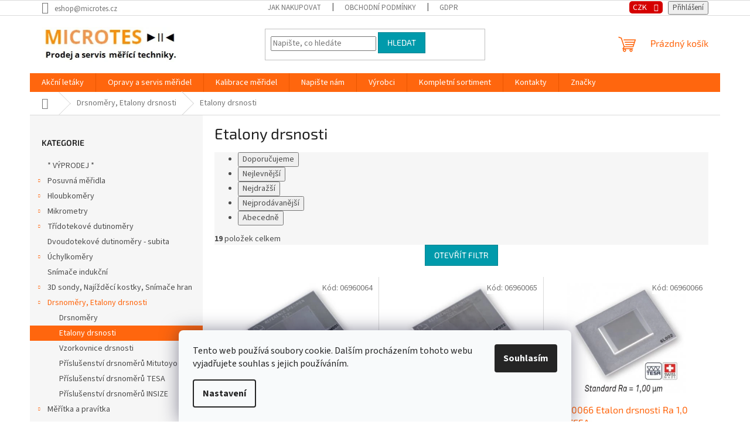

--- FILE ---
content_type: text/html; charset=utf-8
request_url: https://eshop.microtes.cz/etalony-drsnosti/
body_size: 22613
content:
<!doctype html><html lang="cs" dir="ltr" class="header-background-light external-fonts-loaded"><head><meta charset="utf-8" /><meta name="viewport" content="width=device-width,initial-scale=1" /><title>Etalony drsnosti - MICROTES s.r.o.</title><link rel="preconnect" href="https://cdn.myshoptet.com" /><link rel="dns-prefetch" href="https://cdn.myshoptet.com" /><link rel="preload" href="https://cdn.myshoptet.com/prj/dist/master/cms/libs/jquery/jquery-1.11.3.min.js" as="script" /><link href="https://cdn.myshoptet.com/prj/dist/master/cms/templates/frontend_templates/shared/css/font-face/source-sans-3.css" rel="stylesheet"><link href="https://cdn.myshoptet.com/prj/dist/master/cms/templates/frontend_templates/shared/css/font-face/exo-2.css" rel="stylesheet"><link href="https://cdn.myshoptet.com/prj/dist/master/shop/dist/font-shoptet-11.css.62c94c7785ff2cea73b2.css" rel="stylesheet"><script>
dataLayer = [];
dataLayer.push({'shoptet' : {
    "pageId": 1469,
    "pageType": "category",
    "currency": "CZK",
    "currencyInfo": {
        "decimalSeparator": ",",
        "exchangeRate": 1,
        "priceDecimalPlaces": 0,
        "symbol": "K\u010d",
        "symbolLeft": 0,
        "thousandSeparator": " "
    },
    "language": "cs",
    "projectId": 136504,
    "category": {
        "guid": "1032c1dc-9bdd-11ed-8eb3-0cc47a6c92bc",
        "path": "Drsnom\u011bry, Etalony drsnosti | Etalony drsnosti",
        "parentCategoryGuid": "845d7ec0-93b5-11e7-ae76-0cc47a6c92bc"
    },
    "cartInfo": {
        "id": null,
        "freeShipping": false,
        "freeShippingFrom": null,
        "leftToFreeGift": {
            "formattedPrice": "0 K\u010d",
            "priceLeft": 0
        },
        "freeGift": false,
        "leftToFreeShipping": {
            "priceLeft": null,
            "dependOnRegion": null,
            "formattedPrice": null
        },
        "discountCoupon": [],
        "getNoBillingShippingPrice": {
            "withoutVat": 0,
            "vat": 0,
            "withVat": 0
        },
        "cartItems": [],
        "taxMode": "ORDINARY"
    },
    "cart": [],
    "customer": {
        "priceRatio": 1,
        "priceListId": 1,
        "groupId": null,
        "registered": false,
        "mainAccount": false
    }
}});
dataLayer.push({'cookie_consent' : {
    "marketing": "denied",
    "analytics": "denied"
}});
document.addEventListener('DOMContentLoaded', function() {
    shoptet.consent.onAccept(function(agreements) {
        if (agreements.length == 0) {
            return;
        }
        dataLayer.push({
            'cookie_consent' : {
                'marketing' : (agreements.includes(shoptet.config.cookiesConsentOptPersonalisation)
                    ? 'granted' : 'denied'),
                'analytics': (agreements.includes(shoptet.config.cookiesConsentOptAnalytics)
                    ? 'granted' : 'denied')
            },
            'event': 'cookie_consent'
        });
    });
});
</script>
<meta property="og:type" content="website"><meta property="og:site_name" content="eshop.microtes.cz"><meta property="og:url" content="https://eshop.microtes.cz/etalony-drsnosti/"><meta property="og:title" content="Etalony drsnosti - MICROTES s.r.o."><meta name="author" content="MICROTES s.r.o."><meta name="web_author" content="Shoptet.cz"><meta name="dcterms.rightsHolder" content="eshop.microtes.cz"><meta name="robots" content="index,follow"><meta property="og:image" content="https://cdn.myshoptet.com/usr/eshop.microtes.cz/user/front_images/ogImage/hp.jpg?t=1769073470"><meta property="og:description" content="Etalony drsnosti, MICROTES s.r.o."><meta name="description" content="Etalony drsnosti, MICROTES s.r.o."><meta name="google-site-verification" content="7P_VkLUgv9iyqnZUs4rx2P_FLaHQm0U54M-Xqz7xW4o"><style>:root {--color-primary: #ff660e;--color-primary-h: 22;--color-primary-s: 100%;--color-primary-l: 53%;--color-primary-hover: #ff5100;--color-primary-hover-h: 19;--color-primary-hover-s: 100%;--color-primary-hover-l: 50%;--color-secondary: #800080;--color-secondary-h: 300;--color-secondary-s: 100%;--color-secondary-l: 25%;--color-secondary-hover: #690063;--color-secondary-hover-h: 303;--color-secondary-hover-s: 100%;--color-secondary-hover-l: 21%;--color-tertiary: #009aab;--color-tertiary-h: 186;--color-tertiary-s: 100%;--color-tertiary-l: 34%;--color-tertiary-hover: #008391;--color-tertiary-hover-h: 186;--color-tertiary-hover-s: 100%;--color-tertiary-hover-l: 28%;--color-header-background: #ffffff;--template-font: "Source Sans 3";--template-headings-font: "Exo 2";--header-background-url: none;--cookies-notice-background: #F8FAFB;--cookies-notice-color: #252525;--cookies-notice-button-hover: #27263f;--cookies-notice-link-hover: #3b3a5f;--templates-update-management-preview-mode-content: "Náhled aktualizací šablony je aktivní pro váš prohlížeč."}</style>
    
    <link href="https://cdn.myshoptet.com/prj/dist/master/shop/dist/main-11.less.5a24dcbbdabfd189c152.css" rel="stylesheet" />
                <link href="https://cdn.myshoptet.com/prj/dist/master/shop/dist/mobile-header-v1-11.less.1ee105d41b5f713c21aa.css" rel="stylesheet" />
    
    <script>var shoptet = shoptet || {};</script>
    <script src="https://cdn.myshoptet.com/prj/dist/master/shop/dist/main-3g-header.js.05f199e7fd2450312de2.js"></script>
<!-- User include --><!-- project html code header -->
<style>
#topNavigationDropdown {
	background: #d50000;
	border-radius: 5px;
	color: white;
	font-size: 1.1em;
}
</style>
<!-- /User include --><link rel="shortcut icon" href="/favicon.ico" type="image/x-icon" /><link rel="canonical" href="https://eshop.microtes.cz/etalony-drsnosti/" />    <!-- Global site tag (gtag.js) - Google Analytics -->
    <script async src="https://www.googletagmanager.com/gtag/js?id=G-D8BP49PDKS"></script>
    <script>
        
        window.dataLayer = window.dataLayer || [];
        function gtag(){dataLayer.push(arguments);}
        

                    console.debug('default consent data');

            gtag('consent', 'default', {"ad_storage":"denied","analytics_storage":"denied","ad_user_data":"denied","ad_personalization":"denied","wait_for_update":500});
            dataLayer.push({
                'event': 'default_consent'
            });
        
        gtag('js', new Date());

                gtag('config', 'UA-6002660-1', { 'groups': "UA" });
        
                gtag('config', 'G-D8BP49PDKS', {"groups":"GA4","send_page_view":false,"content_group":"category","currency":"CZK","page_language":"cs"});
        
                gtag('config', 'AW-1038383423');
        
        
        
        
        
                    gtag('event', 'page_view', {"send_to":"GA4","page_language":"cs","content_group":"category","currency":"CZK"});
        
        
        
        
        
        
        
        
        
        
        
        
        
        document.addEventListener('DOMContentLoaded', function() {
            if (typeof shoptet.tracking !== 'undefined') {
                for (var id in shoptet.tracking.bannersList) {
                    gtag('event', 'view_promotion', {
                        "send_to": "UA",
                        "promotions": [
                            {
                                "id": shoptet.tracking.bannersList[id].id,
                                "name": shoptet.tracking.bannersList[id].name,
                                "position": shoptet.tracking.bannersList[id].position
                            }
                        ]
                    });
                }
            }

            shoptet.consent.onAccept(function(agreements) {
                if (agreements.length !== 0) {
                    console.debug('gtag consent accept');
                    var gtagConsentPayload =  {
                        'ad_storage': agreements.includes(shoptet.config.cookiesConsentOptPersonalisation)
                            ? 'granted' : 'denied',
                        'analytics_storage': agreements.includes(shoptet.config.cookiesConsentOptAnalytics)
                            ? 'granted' : 'denied',
                                                                                                'ad_user_data': agreements.includes(shoptet.config.cookiesConsentOptPersonalisation)
                            ? 'granted' : 'denied',
                        'ad_personalization': agreements.includes(shoptet.config.cookiesConsentOptPersonalisation)
                            ? 'granted' : 'denied',
                        };
                    console.debug('update consent data', gtagConsentPayload);
                    gtag('consent', 'update', gtagConsentPayload);
                    dataLayer.push(
                        { 'event': 'update_consent' }
                    );
                }
            });
        });
    </script>
</head><body class="desktop id-1469 in-etalony-drsnosti template-11 type-category multiple-columns-body columns-3 ums_forms_redesign--off ums_a11y_category_page--on ums_discussion_rating_forms--off ums_flags_display_unification--on ums_a11y_login--on mobile-header-version-1"><noscript>
    <style>
        #header {
            padding-top: 0;
            position: relative !important;
            top: 0;
        }
        .header-navigation {
            position: relative !important;
        }
        .overall-wrapper {
            margin: 0 !important;
        }
        body:not(.ready) {
            visibility: visible !important;
        }
    </style>
    <div class="no-javascript">
        <div class="no-javascript__title">Musíte změnit nastavení vašeho prohlížeče</div>
        <div class="no-javascript__text">Podívejte se na: <a href="https://www.google.com/support/bin/answer.py?answer=23852">Jak povolit JavaScript ve vašem prohlížeči</a>.</div>
        <div class="no-javascript__text">Pokud používáte software na blokování reklam, může být nutné povolit JavaScript z této stránky.</div>
        <div class="no-javascript__text">Děkujeme.</div>
    </div>
</noscript>

        <div id="fb-root"></div>
        <script>
            window.fbAsyncInit = function() {
                FB.init({
//                    appId            : 'your-app-id',
                    autoLogAppEvents : true,
                    xfbml            : true,
                    version          : 'v19.0'
                });
            };
        </script>
        <script async defer crossorigin="anonymous" src="https://connect.facebook.net/cs_CZ/sdk.js"></script>    <div class="siteCookies siteCookies--bottom siteCookies--light js-siteCookies" role="dialog" data-testid="cookiesPopup" data-nosnippet>
        <div class="siteCookies__form">
            <div class="siteCookies__content">
                <div class="siteCookies__text">
                    Tento web používá soubory cookie. Dalším procházením tohoto webu vyjadřujete souhlas s jejich používáním.
                </div>
                <p class="siteCookies__links">
                    <button class="siteCookies__link js-cookies-settings" aria-label="Nastavení cookies" data-testid="cookiesSettings">Nastavení</button>
                </p>
            </div>
            <div class="siteCookies__buttonWrap">
                                <button class="siteCookies__button js-cookiesConsentSubmit" value="all" aria-label="Přijmout cookies" data-testid="buttonCookiesAccept">Souhlasím</button>
            </div>
        </div>
        <script>
            document.addEventListener("DOMContentLoaded", () => {
                const siteCookies = document.querySelector('.js-siteCookies');
                document.addEventListener("scroll", shoptet.common.throttle(() => {
                    const st = document.documentElement.scrollTop;
                    if (st > 1) {
                        siteCookies.classList.add('siteCookies--scrolled');
                    } else {
                        siteCookies.classList.remove('siteCookies--scrolled');
                    }
                }, 100));
            });
        </script>
    </div>
<a href="#content" class="skip-link sr-only">Přejít na obsah</a><div class="overall-wrapper"><div class="user-action"><div class="container">
    <div class="user-action-in">
                    <div id="login" class="user-action-login popup-widget login-widget" role="dialog" aria-labelledby="loginHeading">
        <div class="popup-widget-inner">
                            <h2 id="loginHeading">Přihlášení k vašemu účtu</h2><div id="customerLogin"><form action="/action/Customer/Login/" method="post" id="formLoginIncluded" class="csrf-enabled formLogin" data-testid="formLogin"><input type="hidden" name="referer" value="" /><div class="form-group"><div class="input-wrapper email js-validated-element-wrapper no-label"><input type="email" name="email" class="form-control" autofocus placeholder="E-mailová adresa (např. jan@novak.cz)" data-testid="inputEmail" autocomplete="email" required /></div></div><div class="form-group"><div class="input-wrapper password js-validated-element-wrapper no-label"><input type="password" name="password" class="form-control" placeholder="Heslo" data-testid="inputPassword" autocomplete="current-password" required /><span class="no-display">Nemůžete vyplnit toto pole</span><input type="text" name="surname" value="" class="no-display" /></div></div><div class="form-group"><div class="login-wrapper"><button type="submit" class="btn btn-secondary btn-text btn-login" data-testid="buttonSubmit">Přihlásit se</button><div class="password-helper"><a href="/registrace/" data-testid="signup" rel="nofollow">Nová registrace</a><a href="/klient/zapomenute-heslo/" rel="nofollow">Zapomenuté heslo</a></div></div></div><div class="social-login-buttons"><div class="social-login-buttons-divider"><span>nebo</span></div><div class="form-group"><a href="/action/Social/login/?provider=Google" class="login-btn google" rel="nofollow"><span class="login-google-icon"></span><strong>Přihlásit se přes Google</strong></a></div></div></form>
</div>                    </div>
    </div>

                            <div id="cart-widget" class="user-action-cart popup-widget cart-widget loader-wrapper" data-testid="popupCartWidget" role="dialog" aria-hidden="true">
    <div class="popup-widget-inner cart-widget-inner place-cart-here">
        <div class="loader-overlay">
            <div class="loader"></div>
        </div>
    </div>

    <div class="cart-widget-button">
        <a href="/kosik/" class="btn btn-conversion" id="continue-order-button" rel="nofollow" data-testid="buttonNextStep">Pokračovat do košíku</a>
    </div>
</div>
            </div>
</div>
</div><div class="top-navigation-bar" data-testid="topNavigationBar">

    <div class="container">

        <div class="top-navigation-contacts">
            <strong>Zákaznická podpora:</strong><a href="mailto:eshop@microtes.cz" class="project-email" data-testid="contactboxEmail"><span>eshop@microtes.cz</span></a>        </div>

                            <div class="top-navigation-menu">
                <div class="top-navigation-menu-trigger"></div>
                <ul class="top-navigation-bar-menu">
                                            <li class="top-navigation-menu-item-27">
                            <a href="/jak-nakupovat/">Jak nakupovat</a>
                        </li>
                                            <li class="top-navigation-menu-item-39">
                            <a href="/obchodni-podminky/">Obchodní podmínky</a>
                        </li>
                                            <li class="top-navigation-menu-item-1194">
                            <a href="/gdpr/">GDPR</a>
                        </li>
                                    </ul>
                <ul class="top-navigation-bar-menu-helper"></ul>
            </div>
        
        <div class="top-navigation-tools">
            <div class="responsive-tools">
                <a href="#" class="toggle-window" data-target="search" aria-label="Hledat" data-testid="linkSearchIcon"></a>
                                                            <a href="#" class="toggle-window" data-target="login"></a>
                                                    <a href="#" class="toggle-window" data-target="navigation" aria-label="Menu" data-testid="hamburgerMenu"></a>
            </div>
                <div class="dropdown">
        <span>Ceny v:</span>
        <button id="topNavigationDropdown" type="button" data-toggle="dropdown" aria-haspopup="true" aria-expanded="false">
            CZK
            <span class="caret"></span>
        </button>
        <ul class="dropdown-menu" aria-labelledby="topNavigationDropdown"><li><a href="/action/Currency/changeCurrency/?currencyCode=CZK" rel="nofollow">CZK</a></li><li><a href="/action/Currency/changeCurrency/?currencyCode=EUR" rel="nofollow">EUR</a></li></ul>
    </div>
            <button class="top-nav-button top-nav-button-login toggle-window" type="button" data-target="login" aria-haspopup="dialog" aria-controls="login" aria-expanded="false" data-testid="signin"><span>Přihlášení</span></button>        </div>

    </div>

</div>
<header id="header"><div class="container navigation-wrapper">
    <div class="header-top">
        <div class="site-name-wrapper">
            <div class="site-name"><a href="/" data-testid="linkWebsiteLogo"><img src="https://cdn.myshoptet.com/usr/eshop.microtes.cz/user/logos/logo_na_e-shop_nejnov__j____-2.jpg" alt="MICROTES s.r.o." fetchpriority="low" /></a></div>        </div>
        <div class="search" itemscope itemtype="https://schema.org/WebSite">
            <meta itemprop="headline" content="Etalony drsnosti"/><meta itemprop="url" content="https://eshop.microtes.cz"/><meta itemprop="text" content="Etalony drsnosti, MICROTES s.r.o."/>            <form action="/action/ProductSearch/prepareString/" method="post"
    id="formSearchForm" class="search-form compact-form js-search-main"
    itemprop="potentialAction" itemscope itemtype="https://schema.org/SearchAction" data-testid="searchForm">
    <fieldset>
        <meta itemprop="target"
            content="https://eshop.microtes.cz/vyhledavani/?string={string}"/>
        <input type="hidden" name="language" value="cs"/>
        
            
<input
    type="search"
    name="string"
        class="query-input form-control search-input js-search-input"
    placeholder="Napište, co hledáte"
    autocomplete="off"
    required
    itemprop="query-input"
    aria-label="Vyhledávání"
    data-testid="searchInput"
>
            <button type="submit" class="btn btn-default" data-testid="searchBtn">Hledat</button>
        
    </fieldset>
</form>
        </div>
        <div class="navigation-buttons">
                
    <a href="/kosik/" class="btn btn-icon toggle-window cart-count" data-target="cart" data-hover="true" data-redirect="true" data-testid="headerCart" rel="nofollow" aria-haspopup="dialog" aria-expanded="false" aria-controls="cart-widget">
        
                <span class="sr-only">Nákupní košík</span>
        
            <span class="cart-price visible-lg-inline-block" data-testid="headerCartPrice">
                                    Prázdný košík                            </span>
        
    
            </a>
        </div>
    </div>
    <nav id="navigation" aria-label="Hlavní menu" data-collapsible="true"><div class="navigation-in menu"><ul class="menu-level-1" role="menubar" data-testid="headerMenuItems"><li class="menu-item-1446" role="none"><a href="/akcni-letaky/" data-testid="headerMenuItem" role="menuitem" aria-expanded="false"><b>Akční letáky</b></a></li>
<li class="menu-item-715" role="none"><a href="/servis/" data-testid="headerMenuItem" role="menuitem" aria-expanded="false"><b>Opravy a servis měřidel</b></a></li>
<li class="menu-item-721" role="none"><a href="/kalibrace/" data-testid="headerMenuItem" role="menuitem" aria-expanded="false"><b>Kalibrace měřidel</b></a></li>
<li class="menu-item--6" role="none"><a href="/napiste-nam/" data-testid="headerMenuItem" role="menuitem" aria-expanded="false"><b>Napište nám</b></a></li>
<li class="menu-item-895" role="none"><a href="/vyrobci/" data-testid="headerMenuItem" role="menuitem" aria-expanded="false"><b>Výrobci</b></a></li>
<li class="menu-item-1122" role="none"><a href="/kompletni-sortiment/" data-testid="headerMenuItem" role="menuitem" aria-expanded="false"><b>Kompletní sortiment</b></a></li>
<li class="menu-item-29" role="none"><a href="/kontakty/" data-testid="headerMenuItem" role="menuitem" aria-expanded="false"><b>Kontakty</b></a></li>
<li class="appended-category menu-item-1525" role="none"><a href="/vyprodej/"><b>* VÝPRODEJ *</b></a></li><li class="appended-category menu-item-686 ext" role="none"><a href="/posuvna-meridla/"><b>Posuvná měřidla</b><span class="submenu-arrow" role="menuitem"></span></a><ul class="menu-level-2 menu-level-2-appended" role="menu"><li class="menu-item-745" role="none"><a href="/posuvna-meritka-do-300-mm-analogova/" data-testid="headerMenuItem" role="menuitem"><span>Posuvná měřítka do 300 mm analogová</span></a></li><li class="menu-item-748" role="none"><a href="/posuvna-meritka-do-300-mm-digitalni/" data-testid="headerMenuItem" role="menuitem"><span>Posuvná měřítka do 300 mm digitální</span></a></li><li class="menu-item-751" role="none"><a href="/posuvna-meritka-do-800-mm-analogova/" data-testid="headerMenuItem" role="menuitem"><span>Posuvná měřítka do 800 mm analogová</span></a></li><li class="menu-item-754" role="none"><a href="/posuvna-meritka-do-800-mm-digitalni/" data-testid="headerMenuItem" role="menuitem"><span>Posuvná měřítka do 800 mm digitální </span></a></li><li class="menu-item-967" role="none"><a href="/posuvna-meritka-do-3000-mm-analogova/" data-testid="headerMenuItem" role="menuitem"><span>Posuvná měřítka do 3000 mm analogová</span></a></li><li class="menu-item-982" role="none"><a href="/posuvna-meritka-do-2000-mm-digitalni/" data-testid="headerMenuItem" role="menuitem"><span>Posuvná měřítka do 3000 mm digitální</span></a></li><li class="menu-item-1137" role="none"><a href="/posuvna-meritka-na-zapichy/" data-testid="headerMenuItem" role="menuitem"><span>Posuvná měřítka na zápichy</span></a></li><li class="menu-item-769" role="none"><a href="/vestavna-posuvna-meritka/" data-testid="headerMenuItem" role="menuitem"><span>Vestavná posuvná měřítka</span></a></li><li class="menu-item-1093" role="none"><a href="/posuvna-meritka-lehke-konstrukce/" data-testid="headerMenuItem" role="menuitem"><span>Posuvná měřítka lehké konstrukce</span></a></li><li class="menu-item-1212" role="none"><a href="/orysovaci-posuvky/" data-testid="headerMenuItem" role="menuitem"><span>Orýsovací posuvky</span></a></li><li class="menu-item-1206" role="none"><a href="/posuvna-meritka-pro-vicebrite-nastroje/" data-testid="headerMenuItem" role="menuitem"><span>Posuvná měřítka pro vícebřité nástroje</span></a></li><li class="menu-item-1143" role="none"><a href="/univerzalni-posuvna-meritka/" data-testid="headerMenuItem" role="menuitem"><span>Univerzální posuvná měřítka</span></a></li><li class="menu-item-1349" role="none"><a href="/specialni-posuvna-meritka-2/" data-testid="headerMenuItem" role="menuitem"><span>Speciální posuvná měřítka</span></a></li><li class="menu-item-1006" role="none"><a href="/prislusenstvi-posuvnych-meridel/" data-testid="headerMenuItem" role="menuitem"><span>Příslušenství posuvných měřidel</span></a></li></ul></li><li class="appended-category menu-item-727 ext" role="none"><a href="/hloubkomery/"><b>Hloubkoměry</b><span class="submenu-arrow" role="menuitem"></span></a><ul class="menu-level-2 menu-level-2-appended" role="menu"><li class="menu-item-730" role="none"><a href="/hloubkomery-posuvne-analogove/" data-testid="headerMenuItem" role="menuitem"><span>Hloubkoměry posuvné analogové</span></a></li><li class="menu-item-733" role="none"><a href="/hloubkomery-posuvne-digitalni/" data-testid="headerMenuItem" role="menuitem"><span>Hloubkoměry posuvné digitální</span></a></li><li class="menu-item-736" role="none"><a href="/hloubkomery-mikrometricke/" data-testid="headerMenuItem" role="menuitem"><span>Hloubkoměry mikrometrické</span></a></li><li class="menu-item-739" role="none"><a href="/hloubkomery-s-uchylkomerem/" data-testid="headerMenuItem" role="menuitem"><span>Hloubkoměry s úchylkoměrem</span></a></li><li class="menu-item-1164" role="none"><a href="/specialni-provedeni-hloubkomeru/" data-testid="headerMenuItem" role="menuitem"><span>Speciální provedení hloubkoměrů</span></a></li></ul></li><li class="appended-category menu-item-673 ext" role="none"><a href="/mikrometry/"><b>Mikrometry</b><span class="submenu-arrow" role="menuitem"></span></a><ul class="menu-level-2 menu-level-2-appended" role="menu"><li class="menu-item-700" role="none"><a href="/trmenove-mikrometry-analogove/" data-testid="headerMenuItem" role="menuitem"><span>Třmenové mikrometry analogové</span></a></li><li class="menu-item-742" role="none"><a href="/trmenove-mikrometry-digitalni/" data-testid="headerMenuItem" role="menuitem"><span>Třmenové mikrometry digitální</span></a></li><li class="menu-item-703" role="none"><a href="/specialni-mikrometry/" data-testid="headerMenuItem" role="menuitem"><span>Speciální mikrometry</span></a></li><li class="menu-item-706" role="none"><a href="/vestavne-mikrometricke-hlavice/" data-testid="headerMenuItem" role="menuitem"><span>Vestavné mikrometrické-hlavice</span></a></li><li class="menu-item-677" role="none"><a href="/mikrometry-na-zavity/" data-testid="headerMenuItem" role="menuitem"><span>Mikrometry na závity</span></a></li><li class="menu-item-675" role="none"><a href="/mikrometricke-dutinomery/" data-testid="headerMenuItem" role="menuitem"><span>Mikrometrické dutinoměry</span></a></li><li class="menu-item-709" role="none"><a href="/mikrometricke-hloubkomery/" data-testid="headerMenuItem" role="menuitem"><span>Mikrometrické hloubkoměry</span></a></li><li class="menu-item-676" role="none"><a href="/odpichy/" data-testid="headerMenuItem" role="menuitem"><span>Odpichy</span></a></li><li class="menu-item-1012" role="none"><a href="/mikrometry-na-ozubeni/" data-testid="headerMenuItem" role="menuitem"><span>Mikrometry na ozubení</span></a></li><li class="menu-item-1021" role="none"><a href="/prislusenstvi-pro-mikrometry/" data-testid="headerMenuItem" role="menuitem"><span>Příslušenství pro mikrometry</span></a></li></ul></li><li class="appended-category menu-item-790 ext" role="none"><a href="/tridotekove-dutinomery/"><b>Třídotekové dutinoměry</b><span class="submenu-arrow" role="menuitem"></span></a><ul class="menu-level-2 menu-level-2-appended" role="menu"><li class="menu-item-793" role="none"><a href="/tridotekove-dutinomery-analogove/" data-testid="headerMenuItem" role="menuitem"><span>Třídotekové dutinoměry analogové</span></a></li><li class="menu-item-796" role="none"><a href="/tridotekove-dutinomery-digitalni/" data-testid="headerMenuItem" role="menuitem"><span>Třídotekové dutinoměry digitální</span></a></li><li class="menu-item-799" role="none"><a href="/tridotekove-dutinomery-pistolove/" data-testid="headerMenuItem" role="menuitem"><span>Třídotekové dutinoměry pistolové</span></a></li></ul></li><li class="appended-category menu-item-814" role="none"><a href="/dvoudotekove-dutinomery-subita/"><b>Dvoudotekové dutinoměry - subita</b></a></li><li class="appended-category menu-item-817 ext" role="none"><a href="/uchylkomery/"><b>Úchylkoměry</b><span class="submenu-arrow" role="menuitem"></span></a><ul class="menu-level-2 menu-level-2-appended" role="menu"><li class="menu-item-820" role="none"><a href="/uchylkomery-analogove/" data-testid="headerMenuItem" role="menuitem"><span>Úchylkoměry analogové</span></a></li><li class="menu-item-823" role="none"><a href="/uchylkomery-digitalni/" data-testid="headerMenuItem" role="menuitem"><span>Úchylkoměry digitální</span></a></li><li class="menu-item-826" role="none"><a href="/packove-uchylkomery/" data-testid="headerMenuItem" role="menuitem"><span>Páčkové úchylkoměry</span></a></li><li class="menu-item-1018" role="none"><a href="/prislusenstvi-k-uchylkovmerum/" data-testid="headerMenuItem" role="menuitem"><span>Příslušenství pro úchylkoměry</span></a></li></ul></li><li class="appended-category menu-item-1490" role="none"><a href="/snimace-indukcni/"><b>Snímače indukční</b></a></li><li class="appended-category menu-item-838 ext" role="none"><a href="/3d-sondy/"><b>3D sondy, Najížděcí kostky, Snímače hran</b><span class="submenu-arrow" role="menuitem"></span></a><ul class="menu-level-2 menu-level-2-appended" role="menu"><li class="menu-item-1452" role="none"><a href="/3d-sondy-tastery/" data-testid="headerMenuItem" role="menuitem"><span>3D sondy - tastery</span></a></li><li class="menu-item-1125" role="none"><a href="/najizdeci-kostky-a-snimace-hran/" data-testid="headerMenuItem" role="menuitem"><span>Najížděcí kostky a snímače hran</span></a></li></ul></li><li class="appended-category menu-item-1131 ext" role="none"><a href="/drsnomery--etalony-drsnosti/"><b>Drsnoměry, Etalony drsnosti</b><span class="submenu-arrow" role="menuitem"></span></a><ul class="menu-level-2 menu-level-2-appended" role="menu"><li class="menu-item-1361" role="none"><a href="/drsnomery/" data-testid="headerMenuItem" role="menuitem"><span>Drsnoměry</span></a></li><li class="menu-item-1469" role="none"><a href="/etalony-drsnosti/" data-testid="headerMenuItem" role="menuitem"><span>Etalony drsnosti</span></a></li><li class="menu-item-1220" role="none"><a href="/vzorkovnice-drsnosti/" data-testid="headerMenuItem" role="menuitem"><span>Vzorkovnice drsnosti</span></a></li><li class="menu-item-1298" role="none"><a href="/prislusenstvi-drsnomeru-mitutoyo/" data-testid="headerMenuItem" role="menuitem"><span>Příslušenství drsnoměrů Mitutoyo</span></a></li><li class="menu-item-1170" role="none"><a href="/prislusenstvi-drsnomeru-tesa/" data-testid="headerMenuItem" role="menuitem"><span>Příslušenství drsnoměrů TESA</span></a></li><li class="menu-item-1508" role="none"><a href="/prislusenstvi-drsnomeru-insize/" data-testid="headerMenuItem" role="menuitem"><span>Příslušenství drsnoměrů INSIZE</span></a></li></ul></li><li class="appended-category menu-item-674 ext" role="none"><a href="/meritka-a-pravitka/"><b>Měřítka a pravítka</b><span class="submenu-arrow" role="menuitem"></span></a><ul class="menu-level-2 menu-level-2-appended" role="menu"><li class="menu-item-772" role="none"><a href="/meritka-se-stupnici/" data-testid="headerMenuItem" role="menuitem"><span>Měřítka se stupnicí</span></a></li><li class="menu-item-775" role="none"><a href="/primerna-pravitka/" data-testid="headerMenuItem" role="menuitem"><span>Příměrná pravítka</span></a></li><li class="menu-item-778" role="none"><a href="/nozova-pravitka/" data-testid="headerMenuItem" role="menuitem"><span>Nožová pravítka</span></a></li><li class="menu-item-781" role="none"><a href="/cirkometry/" data-testid="headerMenuItem" role="menuitem"><span>Cirkometry</span></a></li><li class="menu-item-1535" role="none"><a href="/svinovaci-metry/" data-testid="headerMenuItem" role="menuitem"><span>Svinovací metry</span></a></li></ul></li><li class="appended-category menu-item-784 ext" role="none"><a href="/pasametry/"><b>Pasametry</b><span class="submenu-arrow" role="menuitem"></span></a><ul class="menu-level-2 menu-level-2-appended" role="menu"><li class="menu-item-787" role="none"><a href="/trmenove-kalibry-s-uchylkomerem/" data-testid="headerMenuItem" role="menuitem"><span>Třmenové kalibry s úchylkoměrem</span></a></li></ul></li><li class="appended-category menu-item-883 ext" role="none"><a href="/stojanky/"><b>Stojánky</b><span class="submenu-arrow" role="menuitem"></span></a><ul class="menu-level-2 menu-level-2-appended" role="menu"><li class="menu-item-886" role="none"><a href="/magneticke-stojanky/" data-testid="headerMenuItem" role="menuitem"><span>Magnetické stojánky</span></a></li><li class="menu-item-1511" role="none"><a href="/nemagneticke-stojanky/" data-testid="headerMenuItem" role="menuitem"><span>Nemagnetické stojánky</span></a></li><li class="menu-item-889" role="none"><a href="/presne-stojanky-komparacni/" data-testid="headerMenuItem" role="menuitem"><span>Přesné stojánky komparační</span></a></li><li class="menu-item-1226" role="none"><a href="/drzaky-uchylkomeru/" data-testid="headerMenuItem" role="menuitem"><span>Držáky úchylkoměrů</span></a></li></ul></li><li class="appended-category menu-item-829 ext" role="none"><a href="/tloustkomery-a-hmatadla/"><b>Tloušťkoměry a hmatadla</b><span class="submenu-arrow" role="menuitem"></span></a><ul class="menu-level-2 menu-level-2-appended" role="menu"><li class="menu-item-832" role="none"><a href="/tloustkomery/" data-testid="headerMenuItem" role="menuitem"><span>Tloušťkoměry</span></a></li><li class="menu-item-835" role="none"><a href="/hmatadla/" data-testid="headerMenuItem" role="menuitem"><span>Hmatadla</span></a></li><li class="menu-item-1379" role="none"><a href="/tloustkomery-povrchovych-uprav/" data-testid="headerMenuItem" role="menuitem"><span>Tloušťkoměry povrchových úprav</span></a></li></ul></li><li class="appended-category menu-item-841 ext" role="none"><a href="/vyskomery/"><b>Výškoměry</b><span class="submenu-arrow" role="menuitem"></span></a><ul class="menu-level-2 menu-level-2-appended" role="menu"><li class="menu-item-844" role="none"><a href="/posuvne-vyskomery-nadrhy/" data-testid="headerMenuItem" role="menuitem"><span>Posuvné výškoměry - nádrhy</span></a></li><li class="menu-item-853" role="none"><a href="/presne-vyskomery/" data-testid="headerMenuItem" role="menuitem"><span>Přesné výškoměry</span></a></li></ul></li><li class="appended-category menu-item-856 ext" role="none"><a href="/vodovahy-a-sklonomery/"><b>Vodováhy a sklonoměry</b><span class="submenu-arrow" role="menuitem"></span></a><ul class="menu-level-2 menu-level-2-appended" role="menu"><li class="menu-item-859" role="none"><a href="/strojni-vodovahy/" data-testid="headerMenuItem" role="menuitem"><span>Strojní vodováhy</span></a></li><li class="menu-item-862" role="none"><a href="/digitalni-vodovahy/" data-testid="headerMenuItem" role="menuitem"><span>Digitální vodováhy</span></a></li><li class="menu-item-1496" role="none"><a href="/elektronicke-sklonomery/" data-testid="headerMenuItem" role="menuitem"><span>Elektronické sklonoměry</span></a></li></ul></li><li class="appended-category menu-item-1173 ext" role="none"><a href="/prizmata--v-bloky/"><b>Prizmata, V-bloky</b><span class="submenu-arrow" role="menuitem"></span></a><ul class="menu-level-2 menu-level-2-appended" role="menu"><li class="menu-item-1176" role="none"><a href="/v-bloky/" data-testid="headerMenuItem" role="menuitem"><span>V - bloky</span></a></li><li class="menu-item-1179" role="none"><a href="/magneticka-prizmata/" data-testid="headerMenuItem" role="menuitem"><span>Magnetická prizmata</span></a></li><li class="menu-item-1182" role="none"><a href="/prizmata-s-trmenem/" data-testid="headerMenuItem" role="menuitem"><span>Prizmata s třmenem</span></a></li></ul></li><li class="appended-category menu-item-1232" role="none"><a href="/sveraky/"><b>Svěráky</b></a></li><li class="appended-category menu-item-871 ext" role="none"><a href="/uhlomery/"><b>Úhloměry</b><span class="submenu-arrow" role="menuitem"></span></a><ul class="menu-level-2 menu-level-2-appended" role="menu"><li class="menu-item-874" role="none"><a href="/digitalni-uhlomery/" data-testid="headerMenuItem" role="menuitem"><span>Digitální úhloměry</span></a></li><li class="menu-item-877" role="none"><a href="/analogove-uhlomery/" data-testid="headerMenuItem" role="menuitem"><span>Analogové úhloměry</span></a></li></ul></li><li class="appended-category menu-item-880 ext" role="none"><a href="/uhelniky/"><b>Úhelníky, Kontrolní válce</b><span class="submenu-arrow" role="menuitem"></span></a><ul class="menu-level-2 menu-level-2-appended" role="menu"><li class="menu-item-1114" role="none"><a href="/ploche-uhelniky/" data-testid="headerMenuItem" role="menuitem"><span>Ploché úhelníky</span></a></li><li class="menu-item-1117" role="none"><a href="/prilozne-uhelniky/" data-testid="headerMenuItem" role="menuitem"><span>Příložné úhelníky</span></a></li><li class="menu-item-1120" role="none"><a href="/nozove-uhelniky/" data-testid="headerMenuItem" role="menuitem"><span>Nožové úhelníky</span></a></li><li class="menu-item-1200" role="none"><a href="/granitove-uhelniky/" data-testid="headerMenuItem" role="menuitem"><span>Granitové úhelníky</span></a></li><li class="menu-item-1530" role="none"><a href="/specialni-uhelniky/" data-testid="headerMenuItem" role="menuitem"><span>Speciální úhelníky</span></a></li><li class="menu-item-1532" role="none"><a href="/kontrolni-valce/" data-testid="headerMenuItem" role="menuitem"><span>Kontrolní válce</span></a></li></ul></li><li class="appended-category menu-item-1027 ext" role="none"><a href="/merky-koncove-a-valeckove/"><b>Měrky koncové a válečkové</b><span class="submenu-arrow" role="menuitem"></span></a><ul class="menu-level-2 menu-level-2-appended" role="menu"><li class="menu-item-1030" role="none"><a href="/koncove-merky/" data-testid="headerMenuItem" role="menuitem"><span>Koncové měrky</span></a></li><li class="menu-item-1033" role="none"><a href="/valeckove-merky/" data-testid="headerMenuItem" role="menuitem"><span>Válečkové měrky</span></a></li></ul></li><li class="appended-category menu-item-1475 ext" role="none"><a href="/merky/"><b>Měrky</b><span class="submenu-arrow" role="menuitem"></span></a><ul class="menu-level-2 menu-level-2-appended" role="menu"><li class="menu-item-1478" role="none"><a href="/sparove-merky/" data-testid="headerMenuItem" role="menuitem"><span>Spárové měrky</span></a></li><li class="menu-item-1517" role="none"><a href="/svarove-merky/" data-testid="headerMenuItem" role="menuitem"><span>Svarové měrky</span></a></li><li class="menu-item-1484" role="none"><a href="/ostatni-merky/" data-testid="headerMenuItem" role="menuitem"><span>Ostatní měrky</span></a></li></ul></li><li class="appended-category menu-item-1540 ext" role="none"><a href="/kontrolni-trny/"><b>Kontrolní trny</b><span class="submenu-arrow" role="menuitem"></span></a><ul class="menu-level-2 menu-level-2-appended" role="menu"><li class="menu-item-1543" role="none"><a href="/kontrolni-valcove-trny/" data-testid="headerMenuItem" role="menuitem"><span>Kontrolní válcové trny</span></a></li><li class="menu-item-1555" role="none"><a href="/kontrolni-mk-trny/" data-testid="headerMenuItem" role="menuitem"><span>Kontrolní MK trny</span></a></li><li class="menu-item-1552" role="none"><a href="/kontrolni-iso-sk-trny/" data-testid="headerMenuItem" role="menuitem"><span>Kontrolní ISO/SK trny</span></a></li><li class="menu-item-1549" role="none"><a href="/kontrolni-bt-trny/" data-testid="headerMenuItem" role="menuitem"><span>Kontrolní BT trny</span></a></li><li class="menu-item-1546" role="none"><a href="/kontrolni-hsk-trny/" data-testid="headerMenuItem" role="menuitem"><span>Kontrolní HSK trny</span></a></li></ul></li><li class="appended-category menu-item-1069 ext" role="none"><a href="/kalibry/"><b>KALIBRY</b><span class="submenu-arrow" role="menuitem"></span></a><ul class="menu-level-2 menu-level-2-appended" role="menu"><li class="menu-item-1072" role="none"><a href="/nastavne-krouzky/" data-testid="headerMenuItem" role="menuitem"><span>Nástavné kroužky</span></a></li><li class="menu-item-1158" role="none"><a href="/valeckove-kalibry/" data-testid="headerMenuItem" role="menuitem"><span>Válečkové kalibry</span></a></li><li class="menu-item-1238" role="none"><a href="/zavitove-kalibry/" data-testid="headerMenuItem" role="menuitem"><span>Závitové kalibry</span></a></li></ul></li><li class="appended-category menu-item-1084 ext" role="none"><a href="/primerne-desky/"><b>Příměrné desky</b><span class="submenu-arrow" role="menuitem"></span></a><ul class="menu-level-2 menu-level-2-appended" role="menu"><li class="menu-item-1087" role="none"><a href="/granitove-primerne-desky/" data-testid="headerMenuItem" role="menuitem"><span>Granitové příměrné desky</span></a></li><li class="menu-item-1090" role="none"><a href="/litinove-primerne-desky/" data-testid="headerMenuItem" role="menuitem"><span>Litinové příměrné desky</span></a></li><li class="menu-item-1099" role="none"><a href="/stojany-pro-primerne-desky/" data-testid="headerMenuItem" role="menuitem"><span>Stojany pro příměrné desky</span></a></li></ul></li><li class="appended-category menu-item-1188" role="none"><a href="/univerzalni-a-specialni-meridla/"><b>Univerzální a speciální měřidla</b></a></li><li class="appended-category menu-item-1367" role="none"><a href="/profilprojektory/"><b>Profilprojektory</b></a></li><li class="appended-category menu-item-1343" role="none"><a href="/tvrdomery/"><b>Tvrdoměry</b></a></li><li class="appended-category menu-item-1355" role="none"><a href="/hrotove-pristroje/"><b>Hrotové přístroje</b></a></li><li class="appended-category menu-item-1373" role="none"><a href="/mikroskopy--lupy/"><b>Mikroskopy, Lupy</b></a></li><li class="appended-category menu-item-1003 ext" role="none"><a href="/datove-kabely--wifi--bluetooth/"><b>Datové kabely, WIFI, Bluetooth</b><span class="submenu-arrow" role="menuitem"></span></a><ul class="menu-level-2 menu-level-2-appended" role="menu"><li class="menu-item-1403" role="none"><a href="/datove-kabely-pro-prenos-dat-do-pc/" data-testid="headerMenuItem" role="menuitem"><span>Datové kabely pro přenos dat do PC</span></a></li><li class="menu-item-1406" role="none"><a href="/bezdratovy-prenos-dat-do-pc/" data-testid="headerMenuItem" role="menuitem"><span>Bezdrátový přenos dat do PC</span></a></li></ul></li><li class="appended-category menu-item-1528" role="none"><a href="/rysovaci-nastroje/"><b>Rýsovací nástroje</b></a></li><li class="appended-category menu-item-1385" role="none"><a href="/ostatni-meridla/"><b>Ostatní měřidla, Sady měřidel</b></a></li><li class="appended-category menu-item-1521" role="none"><a href="/kalibrace-meridel/"><b>Kalibrace měřidel</b></a></li><li class="ext" id="nav-manufacturers" role="none"><a href="https://eshop.microtes.cz/znacka/" data-testid="brandsText" role="menuitem"><b>Značky</b><span class="submenu-arrow"></span></a><ul class="menu-level-2" role="menu"><li role="none"><a href="/znacka/bowers/" data-testid="brandName" role="menuitem"><span>BOWERS</span></a></li><li role="none"><a href="/znacka/haimer/" data-testid="brandName" role="menuitem"><span>Haimer</span></a></li><li role="none"><a href="/znacka/helios-preisser/" data-testid="brandName" role="menuitem"><span>Helios - Preisser</span></a></li><li role="none"><a href="/znacka/horex/" data-testid="brandName" role="menuitem"><span>HOREX</span></a></li><li role="none"><a href="/znacka/insize/" data-testid="brandName" role="menuitem"><span>INSIZE</span></a></li><li role="none"><a href="/znacka/kafer/" data-testid="brandName" role="menuitem"><span>Käfer</span></a></li><li role="none"><a href="/znacka/kroeplin/" data-testid="brandName" role="menuitem"><span>Kroeplin</span></a></li><li role="none"><a href="/znacka/mahr/" data-testid="brandName" role="menuitem"><span>Mahr</span></a></li><li role="none"><a href="/znacka/microtes/" data-testid="brandName" role="menuitem"><span>microtes</span></a></li><li role="none"><a href="/znacka/microtest/" data-testid="brandName" role="menuitem"><span>MICROTEST</span></a></li><li role="none"><a href="/znacka/mitutoyo/" data-testid="brandName" role="menuitem"><span>Mitutoyo</span></a></li><li role="none"><a href="/znacka/noga/" data-testid="brandName" role="menuitem"><span>NOGA</span></a></li><li role="none"><a href="/znacka/roeckle/" data-testid="brandName" role="menuitem"><span>ROECKLE</span></a></li><li role="none"><a href="/znacka/smt/" data-testid="brandName" role="menuitem"><span>SMT</span></a></li><li role="none"><a href="/znacka/somet/" data-testid="brandName" role="menuitem"><span>Somet</span></a></li><li role="none"><a href="/znacka/tesa/" data-testid="brandName" role="menuitem"><span>TESA</span></a></li></ul>
</li></ul>
    <ul class="navigationActions" role="menu">
                    <li class="ext" role="none">
                <a href="#">
                                            <span>
                            <span>Měna</span>
                            <span>(CZK)</span>
                        </span>
                                        <span class="submenu-arrow"></span>
                </a>
                <ul class="navigationActions__submenu menu-level-2" role="menu">
                    <li role="none">
                                                    <ul role="menu">
                                                                    <li class="navigationActions__submenu__item navigationActions__submenu__item--active" role="none">
                                        <a href="/action/Currency/changeCurrency/?currencyCode=CZK" rel="nofollow" role="menuitem">CZK</a>
                                    </li>
                                                                    <li class="navigationActions__submenu__item" role="none">
                                        <a href="/action/Currency/changeCurrency/?currencyCode=EUR" rel="nofollow" role="menuitem">EUR</a>
                                    </li>
                                                            </ul>
                                                                    </li>
                </ul>
            </li>
                            <li role="none">
                                    <a href="/login/?backTo=%2Fetalony-drsnosti%2F" rel="nofollow" data-testid="signin" role="menuitem"><span>Přihlášení</span></a>
                            </li>
                        </ul>
</div><span class="navigation-close"></span></nav><div class="menu-helper" data-testid="hamburgerMenu"><span>Více</span></div>
</div></header><!-- / header -->


                    <div class="container breadcrumbs-wrapper">
            <div class="breadcrumbs navigation-home-icon-wrapper" itemscope itemtype="https://schema.org/BreadcrumbList">
                                                                            <span id="navigation-first" data-basetitle="MICROTES s.r.o." itemprop="itemListElement" itemscope itemtype="https://schema.org/ListItem">
                <a href="/" itemprop="item" class="navigation-home-icon"><span class="sr-only" itemprop="name">Domů</span></a>
                <span class="navigation-bullet">/</span>
                <meta itemprop="position" content="1" />
            </span>
                                <span id="navigation-1" itemprop="itemListElement" itemscope itemtype="https://schema.org/ListItem">
                <a href="/drsnomery--etalony-drsnosti/" itemprop="item" data-testid="breadcrumbsSecondLevel"><span itemprop="name">Drsnoměry, Etalony drsnosti</span></a>
                <span class="navigation-bullet">/</span>
                <meta itemprop="position" content="2" />
            </span>
                                            <span id="navigation-2" itemprop="itemListElement" itemscope itemtype="https://schema.org/ListItem" data-testid="breadcrumbsLastLevel">
                <meta itemprop="item" content="https://eshop.microtes.cz/etalony-drsnosti/" />
                <meta itemprop="position" content="3" />
                <span itemprop="name" data-title="Etalony drsnosti">Etalony drsnosti</span>
            </span>
            </div>
        </div>
    
<div id="content-wrapper" class="container content-wrapper">
    
    <div class="content-wrapper-in">
                                                <aside class="sidebar sidebar-left"  data-testid="sidebarMenu">
                                                                                                <div class="sidebar-inner">
                                                                                                        <div class="box box-bg-variant box-categories">    <div class="skip-link__wrapper">
        <span id="categories-start" class="skip-link__target js-skip-link__target sr-only" tabindex="-1">&nbsp;</span>
        <a href="#categories-end" class="skip-link skip-link--start sr-only js-skip-link--start">Přeskočit kategorie</a>
    </div>

<h4>Kategorie</h4>


<div id="categories"><div class="categories cat-01 expanded" id="cat-1525"><div class="topic"><a href="/vyprodej/">* VÝPRODEJ *<span class="cat-trigger">&nbsp;</span></a></div></div><div class="categories cat-02 expandable external" id="cat-686"><div class="topic"><a href="/posuvna-meridla/">Posuvná měřidla<span class="cat-trigger">&nbsp;</span></a></div>

    </div><div class="categories cat-01 expandable external" id="cat-727"><div class="topic"><a href="/hloubkomery/">Hloubkoměry<span class="cat-trigger">&nbsp;</span></a></div>

    </div><div class="categories cat-02 expandable external" id="cat-673"><div class="topic"><a href="/mikrometry/">Mikrometry<span class="cat-trigger">&nbsp;</span></a></div>

    </div><div class="categories cat-01 expandable external" id="cat-790"><div class="topic"><a href="/tridotekove-dutinomery/">Třídotekové dutinoměry<span class="cat-trigger">&nbsp;</span></a></div>

    </div><div class="categories cat-02 external" id="cat-814"><div class="topic"><a href="/dvoudotekove-dutinomery-subita/">Dvoudotekové dutinoměry - subita<span class="cat-trigger">&nbsp;</span></a></div></div><div class="categories cat-01 expandable external" id="cat-817"><div class="topic"><a href="/uchylkomery/">Úchylkoměry<span class="cat-trigger">&nbsp;</span></a></div>

    </div><div class="categories cat-02 external" id="cat-1490"><div class="topic"><a href="/snimace-indukcni/">Snímače indukční<span class="cat-trigger">&nbsp;</span></a></div></div><div class="categories cat-01 expandable external" id="cat-838"><div class="topic"><a href="/3d-sondy/">3D sondy, Najížděcí kostky, Snímače hran<span class="cat-trigger">&nbsp;</span></a></div>

    </div><div class="categories cat-02 expandable active expanded" id="cat-1131"><div class="topic child-active"><a href="/drsnomery--etalony-drsnosti/">Drsnoměry, Etalony drsnosti<span class="cat-trigger">&nbsp;</span></a></div>

                    <ul class=" active expanded">
                                        <li >
                <a href="/drsnomery/">
                    Drsnoměry
                                    </a>
                                                                </li>
                                <li class="
                active                                                 ">
                <a href="/etalony-drsnosti/">
                    Etalony drsnosti
                                    </a>
                                                                </li>
                                <li >
                <a href="/vzorkovnice-drsnosti/">
                    Vzorkovnice drsnosti
                                    </a>
                                                                </li>
                                <li >
                <a href="/prislusenstvi-drsnomeru-mitutoyo/">
                    Příslušenství drsnoměrů Mitutoyo
                                    </a>
                                                                </li>
                                <li >
                <a href="/prislusenstvi-drsnomeru-tesa/">
                    Příslušenství drsnoměrů TESA
                                    </a>
                                                                </li>
                                <li >
                <a href="/prislusenstvi-drsnomeru-insize/">
                    Příslušenství drsnoměrů INSIZE
                                    </a>
                                                                </li>
                </ul>
    </div><div class="categories cat-01 expandable external" id="cat-674"><div class="topic"><a href="/meritka-a-pravitka/">Měřítka a pravítka<span class="cat-trigger">&nbsp;</span></a></div>

    </div><div class="categories cat-02 expandable external" id="cat-784"><div class="topic"><a href="/pasametry/">Pasametry<span class="cat-trigger">&nbsp;</span></a></div>

    </div><div class="categories cat-01 expandable external" id="cat-883"><div class="topic"><a href="/stojanky/">Stojánky<span class="cat-trigger">&nbsp;</span></a></div>

    </div><div class="categories cat-02 expandable external" id="cat-829"><div class="topic"><a href="/tloustkomery-a-hmatadla/">Tloušťkoměry a hmatadla<span class="cat-trigger">&nbsp;</span></a></div>

    </div><div class="categories cat-01 expandable external" id="cat-841"><div class="topic"><a href="/vyskomery/">Výškoměry<span class="cat-trigger">&nbsp;</span></a></div>

    </div><div class="categories cat-02 expandable external" id="cat-856"><div class="topic"><a href="/vodovahy-a-sklonomery/">Vodováhy a sklonoměry<span class="cat-trigger">&nbsp;</span></a></div>

    </div><div class="categories cat-01 expandable external" id="cat-1173"><div class="topic"><a href="/prizmata--v-bloky/">Prizmata, V-bloky<span class="cat-trigger">&nbsp;</span></a></div>

    </div><div class="categories cat-02 external" id="cat-1232"><div class="topic"><a href="/sveraky/">Svěráky<span class="cat-trigger">&nbsp;</span></a></div></div><div class="categories cat-01 expandable external" id="cat-871"><div class="topic"><a href="/uhlomery/">Úhloměry<span class="cat-trigger">&nbsp;</span></a></div>

    </div><div class="categories cat-02 expandable external" id="cat-880"><div class="topic"><a href="/uhelniky/">Úhelníky, Kontrolní válce<span class="cat-trigger">&nbsp;</span></a></div>

    </div><div class="categories cat-01 expandable external" id="cat-1027"><div class="topic"><a href="/merky-koncove-a-valeckove/">Měrky koncové a válečkové<span class="cat-trigger">&nbsp;</span></a></div>

    </div><div class="categories cat-02 expandable external" id="cat-1475"><div class="topic"><a href="/merky/">Měrky<span class="cat-trigger">&nbsp;</span></a></div>

    </div><div class="categories cat-01 expandable external" id="cat-1540"><div class="topic"><a href="/kontrolni-trny/">Kontrolní trny<span class="cat-trigger">&nbsp;</span></a></div>

    </div><div class="categories cat-02 expandable external" id="cat-1069"><div class="topic"><a href="/kalibry/">KALIBRY<span class="cat-trigger">&nbsp;</span></a></div>

    </div><div class="categories cat-01 expandable external" id="cat-1084"><div class="topic"><a href="/primerne-desky/">Příměrné desky<span class="cat-trigger">&nbsp;</span></a></div>

    </div><div class="categories cat-02 external" id="cat-1188"><div class="topic"><a href="/univerzalni-a-specialni-meridla/">Univerzální a speciální měřidla<span class="cat-trigger">&nbsp;</span></a></div></div><div class="categories cat-01 external" id="cat-1367"><div class="topic"><a href="/profilprojektory/">Profilprojektory<span class="cat-trigger">&nbsp;</span></a></div></div><div class="categories cat-02 external" id="cat-1343"><div class="topic"><a href="/tvrdomery/">Tvrdoměry<span class="cat-trigger">&nbsp;</span></a></div></div><div class="categories cat-01 external" id="cat-1355"><div class="topic"><a href="/hrotove-pristroje/">Hrotové přístroje<span class="cat-trigger">&nbsp;</span></a></div></div><div class="categories cat-02 external" id="cat-1373"><div class="topic"><a href="/mikroskopy--lupy/">Mikroskopy, Lupy<span class="cat-trigger">&nbsp;</span></a></div></div><div class="categories cat-01 expandable external" id="cat-1003"><div class="topic"><a href="/datove-kabely--wifi--bluetooth/">Datové kabely, WIFI, Bluetooth<span class="cat-trigger">&nbsp;</span></a></div>

    </div><div class="categories cat-02 expanded" id="cat-1528"><div class="topic"><a href="/rysovaci-nastroje/">Rýsovací nástroje<span class="cat-trigger">&nbsp;</span></a></div></div><div class="categories cat-01 external" id="cat-1385"><div class="topic"><a href="/ostatni-meridla/">Ostatní měřidla, Sady měřidel<span class="cat-trigger">&nbsp;</span></a></div></div><div class="categories cat-02 external" id="cat-1521"><div class="topic"><a href="/kalibrace-meridel/">Kalibrace měřidel<span class="cat-trigger">&nbsp;</span></a></div></div>                <div class="categories cat-02 expandable" id="cat-manufacturers" data-testid="brandsList">
            
            <div class="topic"><a href="https://eshop.microtes.cz/znacka/" data-testid="brandsText">Značky</a></div>
            <ul class="menu-level-2" role="menu"><li role="none"><a href="/znacka/bowers/" data-testid="brandName" role="menuitem"><span>BOWERS</span></a></li><li role="none"><a href="/znacka/haimer/" data-testid="brandName" role="menuitem"><span>Haimer</span></a></li><li role="none"><a href="/znacka/helios-preisser/" data-testid="brandName" role="menuitem"><span>Helios - Preisser</span></a></li><li role="none"><a href="/znacka/horex/" data-testid="brandName" role="menuitem"><span>HOREX</span></a></li><li role="none"><a href="/znacka/insize/" data-testid="brandName" role="menuitem"><span>INSIZE</span></a></li><li role="none"><a href="/znacka/kafer/" data-testid="brandName" role="menuitem"><span>Käfer</span></a></li><li role="none"><a href="/znacka/kroeplin/" data-testid="brandName" role="menuitem"><span>Kroeplin</span></a></li><li role="none"><a href="/znacka/mahr/" data-testid="brandName" role="menuitem"><span>Mahr</span></a></li><li role="none"><a href="/znacka/microtes/" data-testid="brandName" role="menuitem"><span>microtes</span></a></li><li role="none"><a href="/znacka/microtest/" data-testid="brandName" role="menuitem"><span>MICROTEST</span></a></li><li role="none"><a href="/znacka/mitutoyo/" data-testid="brandName" role="menuitem"><span>Mitutoyo</span></a></li><li role="none"><a href="/znacka/noga/" data-testid="brandName" role="menuitem"><span>NOGA</span></a></li><li role="none"><a href="/znacka/roeckle/" data-testid="brandName" role="menuitem"><span>ROECKLE</span></a></li><li role="none"><a href="/znacka/smt/" data-testid="brandName" role="menuitem"><span>SMT</span></a></li><li role="none"><a href="/znacka/somet/" data-testid="brandName" role="menuitem"><span>Somet</span></a></li><li role="none"><a href="/znacka/tesa/" data-testid="brandName" role="menuitem"><span>TESA</span></a></li></ul>
        </div>
    </div>

    <div class="skip-link__wrapper">
        <a href="#categories-start" class="skip-link skip-link--end sr-only js-skip-link--end" tabindex="-1" hidden>Přeskočit kategorie</a>
        <span id="categories-end" class="skip-link__target js-skip-link__target sr-only" tabindex="-1">&nbsp;</span>
    </div>
</div>
                                                                        <div class="banner"><div class="banner-wrapper banner1"><span data-ec-promo-id="11"><span style="font-family: Verdana; color: rgb(233, 139, 0);">POMŮŽEME
V&Aacute;M S V&Yacute;BĚREM MĚŘIDLA!<br>
<br style="font-family: Verdana;">
</span><font size="-1"><span
 style="font-family: Verdana; color: rgb(51, 51, 51); font-weight: bold;">Zavolejte
nebo n&aacute;m napi&scaron;te co potřebujete měřit,</span><br
 style="font-family: Verdana; color: rgb(51, 51, 51); font-weight: bold;">
<span style="font-family: Verdana; color: rgb(51, 51, 51);"><span
 style="font-weight: bold;">nab&iacute;dneme
V&aacute;m vhodn&eacute; měřidlo.</span><br>
<br>
</span></font><span
 style="font-family: Verdana; color: rgb(233, 139, 0);">NAVRHNEME
KONKR&Eacute;TN&Iacute; ŘE&Scaron;EN&Iacute;!</span>





</span></div></div>
                                                                                <div class="box box-bg-default box-sm box-contact"><h4><span>Kontakt</span></h4>


    <div class="contact-box no-image" data-testid="contactbox">
                
        <ul>
                            <li>
                    <span class="mail" data-testid="contactboxEmail">
                                                    <a href="mailto:eshop&#64;microtes.cz">eshop<!---->&#64;<!---->microtes.cz</a>
                                            </span>
                </li>
            
            
                            <li>
                    <span class="cellphone">
                                                                                <a href="tel:+420776182329" aria-label="Zavolat na +420776182329" data-testid="contactboxCellphone">
                                +420 776 182 329
                            </a>
                                            </span>
                </li>
            
            

                
                
                
                
                
                
                
            

        </ul>

    </div>


<script type="application/ld+json">
    {
        "@context" : "https://schema.org",
        "@type" : "Organization",
        "name" : "MICROTES s.r.o.",
        "url" : "https://eshop.microtes.cz",
                "employee" : "Petr Moravec",
                    "email" : "eshop@microtes.cz",
                            "telephone" : "+420 776 182 329",
                                
                                                    "sameAs" : ["\", \"\", \""]
            }
</script>
</div>
                                                                                                            <div class="box box-bg-variant box-sm box-articles">            <h4><span>Informace pro vás</span></h4>
    <ul>
                    <li><a href="/jak-nakupovat/">Jak nakupovat</a></li>
                    <li><a href="/obchodni-podminky/">Obchodní podmínky</a></li>
                    <li><a href="/gdpr/">GDPR</a></li>
            </ul>
</div>
                                                                    </div>
                                                            </aside>
                            <main id="content" class="content narrow">
                            <div class="category-top">
            <h1 class="category-title" data-testid="titleCategory">Etalony drsnosti</h1>
                            
                                
        </div>
<div class="category-content-wrapper">
                                        <div id="category-header" class="category-header">
    <div class="listSorting js-listSorting">
        <h2 class="sr-only" id="listSortingHeading">Řazení produktů</h2>
        <ul class="listSorting__controls" aria-labelledby="listSortingHeading">
                                            <li>
                    <button
                        type="button"
                        id="listSortingControl-code"
                        class="listSorting__control listSorting__control--current"
                        data-sort="code"
                        data-url="https://eshop.microtes.cz/etalony-drsnosti/?order=code"
                        aria-label="Doporučujeme - Aktuálně nastavené řazení" aria-disabled="true">
                        Doporučujeme
                    </button>
                </li>
                                            <li>
                    <button
                        type="button"
                        id="listSortingControl-price"
                        class="listSorting__control"
                        data-sort="price"
                        data-url="https://eshop.microtes.cz/etalony-drsnosti/?order=price"
                        >
                        Nejlevnější
                    </button>
                </li>
                                            <li>
                    <button
                        type="button"
                        id="listSortingControl--price"
                        class="listSorting__control"
                        data-sort="-price"
                        data-url="https://eshop.microtes.cz/etalony-drsnosti/?order=-price"
                        >
                        Nejdražší
                    </button>
                </li>
                                            <li>
                    <button
                        type="button"
                        id="listSortingControl-bestseller"
                        class="listSorting__control"
                        data-sort="bestseller"
                        data-url="https://eshop.microtes.cz/etalony-drsnosti/?order=bestseller"
                        >
                        Nejprodávanější
                    </button>
                </li>
                                            <li>
                    <button
                        type="button"
                        id="listSortingControl-name"
                        class="listSorting__control"
                        data-sort="name"
                        data-url="https://eshop.microtes.cz/etalony-drsnosti/?order=name"
                        >
                        Abecedně
                    </button>
                </li>
                    </ul>
    </div>

            <div class="listItemsTotal">
            <strong>19</strong> položek celkem        </div>
    </div>
                            <div id="filters-wrapper"><div id="filters-default-position" data-filters-default-position="trash"></div><div class="filters-wrapper"><div class="filters-unveil-button-wrapper" data-testid='buttonOpenFilter'><a href="#" class="btn btn-default unveil-button" data-unveil="filters" data-text="Zavřít filtr">Otevřít filtr </a></div><div id="filters" class="filters"><div class="slider-wrapper"><h4><span>Cena</span></h4><div class="slider-header"><span class="from"><span id="min">3722</span> Kč</span><span class="to"><span id="max">30065</span> Kč</span></div><div class="slider-content"><div id="slider" class="param-price-filter"></div></div><span id="currencyExchangeRate" class="no-display">1</span><span id="categoryMinValue" class="no-display">3722</span><span id="categoryMaxValue" class="no-display">30065</span></div><form action="/action/ProductsListing/setPriceFilter/" method="post" id="price-filter-form"><fieldset id="price-filter"><input type="hidden" value="3722" name="priceMin" id="price-value-min" /><input type="hidden" value="30065" name="priceMax" id="price-value-max" /><input type="hidden" name="referer" value="/etalony-drsnosti/" /></fieldset></form><div class="filter-sections"><div class="filter-section filter-section-boolean"><div class="param-filter-top"><form action="/action/ProductsListing/setStockFilter/" method="post"><fieldset><div><input type="checkbox" value="1" name="stock" id="stock" data-url="https://eshop.microtes.cz/etalony-drsnosti/?stock=1" data-filter-id="1" data-filter-code="stock"  disabled="disabled" autocomplete="off" /><label for="stock" class="filter-label disabled">Na skladě <span class="filter-count">0</span></label></div><input type="hidden" name="referer" value="/etalony-drsnosti/" /></fieldset></form><form action="/action/ProductsListing/setDoubledotFilter/" method="post"><fieldset><div><input data-url="https://eshop.microtes.cz/etalony-drsnosti/?dd=1" data-filter-id="1" data-filter-code="dd" type="checkbox" name="dd[]" id="dd[]1" value="1"  disabled="disabled" autocomplete="off" /><label for="dd[]1" class="filter-label disabled ">Akce<span class="filter-count">0</span></label></div><div><input data-url="https://eshop.microtes.cz/etalony-drsnosti/?dd=2" data-filter-id="2" data-filter-code="dd" type="checkbox" name="dd[]" id="dd[]2" value="2"  disabled="disabled" autocomplete="off" /><label for="dd[]2" class="filter-label disabled ">Novinka<span class="filter-count">0</span></label></div><div><input data-url="https://eshop.microtes.cz/etalony-drsnosti/?dd=3" data-filter-id="3" data-filter-code="dd" type="checkbox" name="dd[]" id="dd[]3" value="3"  disabled="disabled" autocomplete="off" /><label for="dd[]3" class="filter-label disabled ">Tip<span class="filter-count">0</span></label></div><input type="hidden" name="referer" value="/etalony-drsnosti/" /></fieldset></form></div></div><div class="filter-section filter-section-button"><a href="#" class="chevron-after chevron-down-after toggle-filters" data-unveil="category-filter-hover">Rozbalit filtr</a></div><div id="category-filter-hover"><div id="manufacturer-filter" class="filter-section filter-section-manufacturer"><h4><span>Značky</span></h4><form action="/action/productsListing/setManufacturerFilter/" method="post"><fieldset><div><input data-url="https://eshop.microtes.cz/etalony-drsnosti:insize/" data-filter-id="insize" data-filter-code="manufacturerId" type="checkbox" name="manufacturerId[]" id="manufacturerId[]insize" value="insize" autocomplete="off" /><label for="manufacturerId[]insize" class="filter-label">INSIZE&nbsp;<span class="filter-count">14</span></label></div><div><input data-url="https://eshop.microtes.cz/etalony-drsnosti:mitutoyo/" data-filter-id="mitutoyo" data-filter-code="manufacturerId" type="checkbox" name="manufacturerId[]" id="manufacturerId[]mitutoyo" value="mitutoyo" autocomplete="off" /><label for="manufacturerId[]mitutoyo" class="filter-label">Mitutoyo&nbsp;<span class="filter-count">2</span></label></div><div><input data-url="https://eshop.microtes.cz/etalony-drsnosti:tesa/" data-filter-id="tesa" data-filter-code="manufacturerId" type="checkbox" name="manufacturerId[]" id="manufacturerId[]tesa" value="tesa" autocomplete="off" /><label for="manufacturerId[]tesa" class="filter-label">TESA&nbsp;<span class="filter-count">3</span></label></div><input type="hidden" name="referer" value="/etalony-drsnosti/" /></fieldset></form></div><div class="filter-section filter-section-count"><div class="filter-total-count">        Položek k zobrazení: <strong>19</strong>
    </div>
</div>

</div></div></div></div></div>
        
        <h2 id="productsListHeading" class="sr-only" tabindex="-1">Výpis produktů</h2>

        <div id="products" class="products products-page products-block" data-testid="productCards">
                            
        
                                                            <div class="product">
    <div class="p" data-micro="product" data-micro-product-id="7058" data-micro-identifier="b3b38976-9807-11ed-9957-0cc47a6c8f54" data-testid="productItem">
                    <a href="/06960064-etalon-drsnosti-ra-0-1-m--tesa/" class="image">
                <img src="https://cdn.myshoptet.com/usr/eshop.microtes.cz/user/shop/detail/7058_06960064-etalon-drsnosti-0-10-mikron.jpg?63c957cc
" alt="06960064 Etalon drsnosti 0,10 mikron" data-micro-image="https://cdn.myshoptet.com/usr/eshop.microtes.cz/user/shop/big/7058_06960064-etalon-drsnosti-0-10-mikron.jpg?63c957cc" width="423" height="318"  fetchpriority="high" />
                                    <meta id="ogImage" property="og:image" content="https://cdn.myshoptet.com/usr/eshop.microtes.cz/user/shop/big/7058_06960064-etalon-drsnosti-0-10-mikron.jpg?63c957cc" />
                                                                                                                                    
    

    


            </a>
        
        <div class="p-in">

            <div class="p-in-in">
                <a href="/06960064-etalon-drsnosti-ra-0-1-m--tesa/" class="name" data-micro="url">
                    <span data-micro="name" data-testid="productCardName">
                          06960064 Etalon drsnosti Ra 0,1 µm, TESA                    </span>
                </a>
                
            <div class="ratings-wrapper">
                                       <div class="stars-placeholder"></div>
               
                        <div class="availability">
            <span style="color:#000000">
                2 týdny            </span>
                                                            </div>
            </div>
    
                            </div>

            <div class="p-bottom">
                
                <div data-micro="offer"
    data-micro-price="36378.00"
    data-micro-price-currency="CZK"
            data-micro-availability="https://schema.org/InStock"
    >
                    <div class="prices">
                                                                                
                        
                        
                        
        <div class="price-additional">36 378 Kč&nbsp;včetně DPH</div>
        <div class="price price-final" data-testid="productCardPrice">
        <strong>
                                        30 065 Kč
                    </strong>
            

        
    </div>


                        

                    </div>

                    

                                            <div class="p-tools">
                                                            <form action="/action/Cart/addCartItem/" method="post" class="pr-action csrf-enabled">
                                    <input type="hidden" name="language" value="cs" />
                                                                            <input type="hidden" name="priceId" value="31889" />
                                                                        <input type="hidden" name="productId" value="7058" />
                                                                            
<input type="hidden" name="amount" value="1" autocomplete="off" />
                                                                        <button type="submit" class="btn btn-cart add-to-cart-button" data-testid="buttonAddToCart" aria-label="Do košíku 06960064 Etalon drsnosti Ra 0,1 µm, TESA"><span>Do košíku</span></button>
                                </form>
                                                                                    
    
                                                    </div>
                    
                                                                                            <p class="p-desc" data-micro="description" data-testid="productCardShortDescr">
                                Etalon drsnosti Ra 0,10 µm
Pro kalibraci drsnoměrů
EN ISO 5436-1

                            </p>
                                                            

                </div>

            </div>

        </div>

        
    

                    <span class="p-code">
            Kód: <span data-micro="sku">06960064</span>
        </span>
    
    </div>
</div>
                                        <div class="product">
    <div class="p" data-micro="product" data-micro-product-id="7055" data-micro-identifier="9094e6ca-9806-11ed-8239-0cc47a6b4bcc" data-testid="productItem">
                    <a href="/06960065-etalon-drsnosti-ra-0-5-m--tesa/" class="image">
                <img src="https://cdn.myshoptet.com/usr/eshop.microtes.cz/user/shop/detail/7055_06960065-etalon-drsnosti-0-5-mikron.jpg?63c95647
" alt="06960065 Etalon drsnosti 0,5 mikron" data-micro-image="https://cdn.myshoptet.com/usr/eshop.microtes.cz/user/shop/big/7055_06960065-etalon-drsnosti-0-5-mikron.jpg?63c95647" width="423" height="318"  fetchpriority="low" />
                                                                                                                                    
    

    


            </a>
        
        <div class="p-in">

            <div class="p-in-in">
                <a href="/06960065-etalon-drsnosti-ra-0-5-m--tesa/" class="name" data-micro="url">
                    <span data-micro="name" data-testid="productCardName">
                          06960065 Etalon drsnosti Ra 0,5 µm, TESA                    </span>
                </a>
                
            <div class="ratings-wrapper">
                                       <div class="stars-placeholder"></div>
               
                        <div class="availability">
            <span style="color:#000000">
                2 týdny            </span>
                                                            </div>
            </div>
    
                            </div>

            <div class="p-bottom">
                
                <div data-micro="offer"
    data-micro-price="28726.00"
    data-micro-price-currency="CZK"
            data-micro-availability="https://schema.org/InStock"
    >
                    <div class="prices">
                                                                                
                        
                        
                        
        <div class="price-additional">28 726 Kč&nbsp;včetně DPH</div>
        <div class="price price-final" data-testid="productCardPrice">
        <strong>
                                        23 741 Kč
                    </strong>
            

        
    </div>


                        

                    </div>

                    

                                            <div class="p-tools">
                                                            <form action="/action/Cart/addCartItem/" method="post" class="pr-action csrf-enabled">
                                    <input type="hidden" name="language" value="cs" />
                                                                            <input type="hidden" name="priceId" value="31886" />
                                                                        <input type="hidden" name="productId" value="7055" />
                                                                            
<input type="hidden" name="amount" value="1" autocomplete="off" />
                                                                        <button type="submit" class="btn btn-cart add-to-cart-button" data-testid="buttonAddToCart" aria-label="Do košíku 06960065 Etalon drsnosti Ra 0,5 µm, TESA"><span>Do košíku</span></button>
                                </form>
                                                                                    
    
                                                    </div>
                    
                                                                                            <p class="p-desc" data-micro="description" data-testid="productCardShortDescr">
                                Etalon drsnosti Ra 0,5 µm
Pro kalibraci drsnoměrů
EN ISO 5436-1

                            </p>
                                                            

                </div>

            </div>

        </div>

        
    

                    <span class="p-code">
            Kód: <span data-micro="sku">06960065</span>
        </span>
    
    </div>
</div>
                                        <div class="product">
    <div class="p" data-micro="product" data-micro-product-id="7049" data-micro-identifier="d07b67bc-9803-11ed-b3b5-0cc47a6b4bcc" data-testid="productItem">
                    <a href="/06960066-etalon-drsnosti-ra-1-0-m--tesa/" class="image">
                <img src="https://cdn.myshoptet.com/usr/eshop.microtes.cz/user/shop/detail/7049_06960066-etalon-drsnosti-1-mikron.jpg?63c950e1
" alt="06960066 Etalon drsnosti 1 mikron" data-shp-lazy="true" data-micro-image="https://cdn.myshoptet.com/usr/eshop.microtes.cz/user/shop/big/7049_06960066-etalon-drsnosti-1-mikron.jpg?63c950e1" width="423" height="318"  fetchpriority="low" />
                                                                                                                                    
    

    


            </a>
        
        <div class="p-in">

            <div class="p-in-in">
                <a href="/06960066-etalon-drsnosti-ra-1-0-m--tesa/" class="name" data-micro="url">
                    <span data-micro="name" data-testid="productCardName">
                          06960066 Etalon drsnosti Ra 1,0 µm, TESA                    </span>
                </a>
                
            <div class="ratings-wrapper">
                                       <div class="stars-placeholder"></div>
               
                        <div class="availability">
            <span style="color:#000000">
                2 týdny            </span>
                                                            </div>
            </div>
    
                            </div>

            <div class="p-bottom">
                
                <div data-micro="offer"
    data-micro-price="24993.00"
    data-micro-price-currency="CZK"
            data-micro-availability="https://schema.org/InStock"
    >
                    <div class="prices">
                                                                                
                        
                        
                        
        <div class="price-additional">24 993 Kč&nbsp;včetně DPH</div>
        <div class="price price-final" data-testid="productCardPrice">
        <strong>
                                        20 655 Kč
                    </strong>
            

        
    </div>


                        

                    </div>

                    

                                            <div class="p-tools">
                                                            <form action="/action/Cart/addCartItem/" method="post" class="pr-action csrf-enabled">
                                    <input type="hidden" name="language" value="cs" />
                                                                            <input type="hidden" name="priceId" value="31883" />
                                                                        <input type="hidden" name="productId" value="7049" />
                                                                            
<input type="hidden" name="amount" value="1" autocomplete="off" />
                                                                        <button type="submit" class="btn btn-cart add-to-cart-button" data-testid="buttonAddToCart" aria-label="Do košíku 06960066 Etalon drsnosti Ra 1,0 µm, TESA"><span>Do košíku</span></button>
                                </form>
                                                                                    
    
                                                    </div>
                    
                                                                                            <p class="p-desc" data-micro="description" data-testid="productCardShortDescr">
                                Etalon drsnosti Ra 1,0 µm
Pro kalibraci drsnoměrů
EN ISO 5436-1

                            </p>
                                                            

                </div>

            </div>

        </div>

        
    

                    <span class="p-code">
            Kód: <span data-micro="sku">06960066</span>
        </span>
    
    </div>
</div>
                                        <div class="product">
    <div class="p" data-micro="product" data-micro-product-id="4739" data-micro-identifier="7a869ff9-4988-11e9-a065-0cc47a6c92bc" data-testid="productItem">
                    <a href="/178-601-etalon-drsnosti-ra-3-m--mitutoyo/" class="image">
                <img src="data:image/svg+xml,%3Csvg%20width%3D%22423%22%20height%3D%22318%22%20xmlns%3D%22http%3A%2F%2Fwww.w3.org%2F2000%2Fsvg%22%3E%3C%2Fsvg%3E" alt="178-601 Etalon drsnosti Ra 3um Surftest" data-micro-image="https://cdn.myshoptet.com/usr/eshop.microtes.cz/user/shop/big/4739_178-601-etalon-drsnosti-ra-3um-surftest.jpg?63bed5c3" width="423" height="318"  data-src="https://cdn.myshoptet.com/usr/eshop.microtes.cz/user/shop/detail/4739_178-601-etalon-drsnosti-ra-3um-surftest.jpg?63bed5c3
" fetchpriority="low" />
                                                                                                                                    
    

    


            </a>
        
        <div class="p-in">

            <div class="p-in-in">
                <a href="/178-601-etalon-drsnosti-ra-3-m--mitutoyo/" class="name" data-micro="url">
                    <span data-micro="name" data-testid="productCardName">
                          178-601 Etalon drsnosti Ra 3 µm, Mitutoyo                    </span>
                </a>
                
            <div class="ratings-wrapper">
                                       <div class="stars-placeholder"></div>
               
                        <div class="availability">
            <span style="color:#000000">
                1 týden            </span>
                                                            </div>
            </div>
    
                            </div>

            <div class="p-bottom">
                
                <div data-micro="offer"
    data-micro-price="9358.00"
    data-micro-price-currency="CZK"
            data-micro-availability="https://schema.org/InStock"
    >
                    <div class="prices">
                                                                                
                        
                        
                        
        <div class="price-additional">9 358 Kč&nbsp;včetně DPH</div>
        <div class="price price-final" data-testid="productCardPrice">
        <strong>
                                        7 734 Kč
                    </strong>
            

        
    </div>


                        

                    </div>

                    

                                            <div class="p-tools">
                                                            <form action="/action/Cart/addCartItem/" method="post" class="pr-action csrf-enabled">
                                    <input type="hidden" name="language" value="cs" />
                                                                            <input type="hidden" name="priceId" value="16391" />
                                                                        <input type="hidden" name="productId" value="4739" />
                                                                            
<input type="hidden" name="amount" value="1" autocomplete="off" />
                                                                        <button type="submit" class="btn btn-cart add-to-cart-button" data-testid="buttonAddToCart" aria-label="Do košíku 178-601 Etalon drsnosti Ra 3 µm, Mitutoyo"><span>Do košíku</span></button>
                                </form>
                                                                                    
    
                                                    </div>
                    
                                                        

                </div>

            </div>

        </div>

        
    

                    <span class="p-code">
            Kód: <span data-micro="sku">178-601</span>
        </span>
    
    </div>
</div>
                                        <div class="product">
    <div class="p" data-micro="product" data-micro-product-id="4742" data-micro-identifier="b396fc62-4989-11e9-a065-0cc47a6c92bc" data-testid="productItem">
                    <a href="/178-604-etalon-drsnosti-ra-0-4-m-a-ra-3-m--mitutoyo/" class="image">
                <img src="data:image/svg+xml,%3Csvg%20width%3D%22423%22%20height%3D%22318%22%20xmlns%3D%22http%3A%2F%2Fwww.w3.org%2F2000%2Fsvg%22%3E%3C%2Fsvg%3E" alt="178-604 Etalon drsnosti Ra 0,4 um a 3 um Surftest" data-micro-image="https://cdn.myshoptet.com/usr/eshop.microtes.cz/user/shop/big/4742_178-604-etalon-drsnosti-ra-0-4-um-a-3-um-surftest.jpg?63bed5c3" width="423" height="318"  data-src="https://cdn.myshoptet.com/usr/eshop.microtes.cz/user/shop/detail/4742_178-604-etalon-drsnosti-ra-0-4-um-a-3-um-surftest.jpg?63bed5c3
" fetchpriority="low" />
                                                                                                                                    
    

    


            </a>
        
        <div class="p-in">

            <div class="p-in-in">
                <a href="/178-604-etalon-drsnosti-ra-0-4-m-a-ra-3-m--mitutoyo/" class="name" data-micro="url">
                    <span data-micro="name" data-testid="productCardName">
                          178-604 Etalon drsnosti Ra 0,4 µm a Ra 3 µm, Mitutoyo                    </span>
                </a>
                
            <div class="ratings-wrapper">
                                       <div class="stars-placeholder"></div>
               
                        <div class="availability">
            <span style="color:#000000">
                1 týden            </span>
                                                            </div>
            </div>
    
                            </div>

            <div class="p-bottom">
                
                <div data-micro="offer"
    data-micro-price="10275.00"
    data-micro-price-currency="CZK"
            data-micro-availability="https://schema.org/InStock"
    >
                    <div class="prices">
                                                                                
                        
                        
                        
        <div class="price-additional">10 275 Kč&nbsp;včetně DPH</div>
        <div class="price price-final" data-testid="productCardPrice">
        <strong>
                                        8 492 Kč
                    </strong>
            

        
    </div>


                        

                    </div>

                    

                                            <div class="p-tools">
                                                            <form action="/action/Cart/addCartItem/" method="post" class="pr-action csrf-enabled">
                                    <input type="hidden" name="language" value="cs" />
                                                                            <input type="hidden" name="priceId" value="16394" />
                                                                        <input type="hidden" name="productId" value="4742" />
                                                                            
<input type="hidden" name="amount" value="1" autocomplete="off" />
                                                                        <button type="submit" class="btn btn-cart add-to-cart-button" data-testid="buttonAddToCart" aria-label="Do košíku 178-604 Etalon drsnosti Ra 0,4 µm a Ra 3 µm, Mitutoyo"><span>Do košíku</span></button>
                                </form>
                                                                                    
    
                                                    </div>
                    
                                                                                            <p class="p-desc" data-micro="description" data-testid="productCardShortDescr">
                                Etalon drsnosti Ra 0,4 a Ra 3 µm
Pro kalibraci drsnoměrů

                            </p>
                                                            

                </div>

            </div>

        </div>

        
    

                    <span class="p-code">
            Kód: <span data-micro="sku">178-604</span>
        </span>
    
    </div>
</div>
                                        <div class="product">
    <div class="p swap-images" data-micro="product" data-micro-product-id="7601" data-micro-identifier="7928fb3e-c7f4-11ed-b91d-0cc47a6b4bcc" data-testid="productItem">
                    <a href="/isr-ls601-insize-etalon-drsnosti-ra-0-1-m--sklo/" class="image">
                <img src="data:image/svg+xml,%3Csvg%20width%3D%22423%22%20height%3D%22318%22%20xmlns%3D%22http%3A%2F%2Fwww.w3.org%2F2000%2Fsvg%22%3E%3C%2Fsvg%3E" alt="ISR-LS601X INSIZE" data-src="https://cdn.myshoptet.com/usr/eshop.microtes.cz/user/shop/detail/7601_isr-ls601x-insize.jpg?6419befe
" data-next="https://cdn.myshoptet.com/usr/eshop.microtes.cz/user/shop/detail/7601-1_isr-ls601x-insize-sklo.jpg?6419bf07" class="swap-image" data-micro-image="https://cdn.myshoptet.com/usr/eshop.microtes.cz/user/shop/big/7601_isr-ls601x-insize.jpg?6419befe" width="423" height="318"  data-src="https://cdn.myshoptet.com/usr/eshop.microtes.cz/user/shop/detail/7601_isr-ls601x-insize.jpg?6419befe
" fetchpriority="low" />
                                                                                                                                    
    

    


            </a>
        
        <div class="p-in">

            <div class="p-in-in">
                <a href="/isr-ls601-insize-etalon-drsnosti-ra-0-1-m--sklo/" class="name" data-micro="url">
                    <span data-micro="name" data-testid="productCardName">
                          ISR-LS601 INSIZE Etalon drsnosti Ra 0,1 µm, sklo                    </span>
                </a>
                
            <div class="ratings-wrapper">
                                       <div class="stars-placeholder"></div>
               
                        <div class="availability">
            <span style="color:#000000">
                1 týden            </span>
                                                            </div>
            </div>
    
                            </div>

            <div class="p-bottom">
                
                <div data-micro="offer"
    data-micro-price="4505.00"
    data-micro-price-currency="CZK"
            data-micro-availability="https://schema.org/InStock"
    >
                    <div class="prices">
                                                                                
                        
                        
                        
        <div class="price-additional">4 505 Kč&nbsp;včetně DPH</div>
        <div class="price price-final" data-testid="productCardPrice">
        <strong>
                                        3 723 Kč
                    </strong>
            

        
    </div>


                        

                    </div>

                    

                                            <div class="p-tools">
                                                            <form action="/action/Cart/addCartItem/" method="post" class="pr-action csrf-enabled">
                                    <input type="hidden" name="language" value="cs" />
                                                                            <input type="hidden" name="priceId" value="32582" />
                                                                        <input type="hidden" name="productId" value="7601" />
                                                                            
<input type="hidden" name="amount" value="1" autocomplete="off" />
                                                                        <button type="submit" class="btn btn-cart add-to-cart-button" data-testid="buttonAddToCart" aria-label="Do košíku ISR-LS601 INSIZE Etalon drsnosti Ra 0,1 µm, sklo"><span>Do košíku</span></button>
                                </form>
                                                                                    
    
                                                    </div>
                    
                                                                                            <p class="p-desc" data-micro="description" data-testid="productCardShortDescr">
                                Etalon drsnosti Ra 0,1 µm
Vyrobeno ze skla
Pro kalibraci drsnoměrů
Katalogový list .pdf

                            </p>
                                                            

                </div>

            </div>

        </div>

        
    

                    <span class="p-code">
            Kód: <span data-micro="sku">ISR-LS601</span>
        </span>
    
    </div>
</div>
                                        <div class="product">
    <div class="p swap-images" data-micro="product" data-micro-product-id="7604" data-micro-identifier="feb3d0a8-c7f4-11ed-9ef6-0cc47a6c8f54" data-testid="productItem">
                    <a href="/isr-ls602-insize-etalon-drsnosti-ra-0-2-m--sklo/" class="image">
                <img src="data:image/svg+xml,%3Csvg%20width%3D%22423%22%20height%3D%22318%22%20xmlns%3D%22http%3A%2F%2Fwww.w3.org%2F2000%2Fsvg%22%3E%3C%2Fsvg%3E" alt="ISR-LS602X INSIZE" data-src="https://cdn.myshoptet.com/usr/eshop.microtes.cz/user/shop/detail/7604_isr-ls602x-insize.jpg?6419bfa1
" data-next="https://cdn.myshoptet.com/usr/eshop.microtes.cz/user/shop/detail/7604-1_isr-ls602x-insize-sklo.jpg?6419bfa1" class="swap-image" data-micro-image="https://cdn.myshoptet.com/usr/eshop.microtes.cz/user/shop/big/7604_isr-ls602x-insize.jpg?6419bfa1" width="423" height="318"  data-src="https://cdn.myshoptet.com/usr/eshop.microtes.cz/user/shop/detail/7604_isr-ls602x-insize.jpg?6419bfa1
" fetchpriority="low" />
                                                                                                                                    
    

    


            </a>
        
        <div class="p-in">

            <div class="p-in-in">
                <a href="/isr-ls602-insize-etalon-drsnosti-ra-0-2-m--sklo/" class="name" data-micro="url">
                    <span data-micro="name" data-testid="productCardName">
                          ISR-LS602 INSIZE Etalon drsnosti Ra 0,2 µm, sklo                    </span>
                </a>
                
            <div class="ratings-wrapper">
                                       <div class="stars-placeholder"></div>
               
                        <div class="availability">
            <span style="color:#000000">
                1 týden            </span>
                                                            </div>
            </div>
    
                            </div>

            <div class="p-bottom">
                
                <div data-micro="offer"
    data-micro-price="4505.00"
    data-micro-price-currency="CZK"
            data-micro-availability="https://schema.org/InStock"
    >
                    <div class="prices">
                                                                                
                        
                        
                        
        <div class="price-additional">4 505 Kč&nbsp;včetně DPH</div>
        <div class="price price-final" data-testid="productCardPrice">
        <strong>
                                        3 723 Kč
                    </strong>
            

        
    </div>


                        

                    </div>

                    

                                            <div class="p-tools">
                                                            <form action="/action/Cart/addCartItem/" method="post" class="pr-action csrf-enabled">
                                    <input type="hidden" name="language" value="cs" />
                                                                            <input type="hidden" name="priceId" value="32585" />
                                                                        <input type="hidden" name="productId" value="7604" />
                                                                            
<input type="hidden" name="amount" value="1" autocomplete="off" />
                                                                        <button type="submit" class="btn btn-cart add-to-cart-button" data-testid="buttonAddToCart" aria-label="Do košíku ISR-LS602 INSIZE Etalon drsnosti Ra 0,2 µm, sklo"><span>Do košíku</span></button>
                                </form>
                                                                                    
    
                                                    </div>
                    
                                                                                            <p class="p-desc" data-micro="description" data-testid="productCardShortDescr">
                                Etalon drsnosti Ra 0,2 µm
Vyrobeno ze skla
Pro kalibraci drsnoměrů
Katalogový list .pdf

                            </p>
                                                            

                </div>

            </div>

        </div>

        
    

                    <span class="p-code">
            Kód: <span data-micro="sku">ISR-LS602</span>
        </span>
    
    </div>
</div>
                                        <div class="product">
    <div class="p swap-images" data-micro="product" data-micro-product-id="7607" data-micro-identifier="34b34346-c7f5-11ed-b858-0cc47a6c8f54" data-testid="productItem">
                    <a href="/isr-ls603-insize-etalon-drsnosti-ra-0-4-m--sklo/" class="image">
                <img src="data:image/svg+xml,%3Csvg%20width%3D%22423%22%20height%3D%22318%22%20xmlns%3D%22http%3A%2F%2Fwww.w3.org%2F2000%2Fsvg%22%3E%3C%2Fsvg%3E" alt="ISR-LS603X INSIZE" data-src="https://cdn.myshoptet.com/usr/eshop.microtes.cz/user/shop/detail/7607_isr-ls603x-insize.jpg?6419bffc
" data-next="https://cdn.myshoptet.com/usr/eshop.microtes.cz/user/shop/detail/7607-1_isr-ls603x-insize-sklo.jpg?6419bffc" class="swap-image" data-micro-image="https://cdn.myshoptet.com/usr/eshop.microtes.cz/user/shop/big/7607_isr-ls603x-insize.jpg?6419bffc" width="423" height="318"  data-src="https://cdn.myshoptet.com/usr/eshop.microtes.cz/user/shop/detail/7607_isr-ls603x-insize.jpg?6419bffc
" fetchpriority="low" />
                                                                                                                                    
    

    


            </a>
        
        <div class="p-in">

            <div class="p-in-in">
                <a href="/isr-ls603-insize-etalon-drsnosti-ra-0-4-m--sklo/" class="name" data-micro="url">
                    <span data-micro="name" data-testid="productCardName">
                          ISR-LS603 INSIZE Etalon drsnosti Ra 0,4 µm, sklo                    </span>
                </a>
                
            <div class="ratings-wrapper">
                                       <div class="stars-placeholder"></div>
               
                        <div class="availability">
            <span style="color:#000000">
                1 týden            </span>
                                                            </div>
            </div>
    
                            </div>

            <div class="p-bottom">
                
                <div data-micro="offer"
    data-micro-price="4505.00"
    data-micro-price-currency="CZK"
            data-micro-availability="https://schema.org/InStock"
    >
                    <div class="prices">
                                                                                
                        
                        
                        
        <div class="price-additional">4 505 Kč&nbsp;včetně DPH</div>
        <div class="price price-final" data-testid="productCardPrice">
        <strong>
                                        3 723 Kč
                    </strong>
            

        
    </div>


                        

                    </div>

                    

                                            <div class="p-tools">
                                                            <form action="/action/Cart/addCartItem/" method="post" class="pr-action csrf-enabled">
                                    <input type="hidden" name="language" value="cs" />
                                                                            <input type="hidden" name="priceId" value="32588" />
                                                                        <input type="hidden" name="productId" value="7607" />
                                                                            
<input type="hidden" name="amount" value="1" autocomplete="off" />
                                                                        <button type="submit" class="btn btn-cart add-to-cart-button" data-testid="buttonAddToCart" aria-label="Do košíku ISR-LS603 INSIZE Etalon drsnosti Ra 0,4 µm, sklo"><span>Do košíku</span></button>
                                </form>
                                                                                    
    
                                                    </div>
                    
                                                                                            <p class="p-desc" data-micro="description" data-testid="productCardShortDescr">
                                Etalon drsnosti Ra 0,4 µm
Vyrobeno ze skla
Pro kalibraci drsnoměrů
Katalogový list .pdf

                            </p>
                                                            

                </div>

            </div>

        </div>

        
    

                    <span class="p-code">
            Kód: <span data-micro="sku">ISR-LS603</span>
        </span>
    
    </div>
</div>
                                        <div class="product">
    <div class="p swap-images" data-micro="product" data-micro-product-id="7610" data-micro-identifier="5c754c76-c7f5-11ed-9c66-0cc47a6b4bcc" data-testid="productItem">
                    <a href="/isr-ls604-insize-etalon-drsnosti-ra-0-8-m--sklo/" class="image">
                <img src="data:image/svg+xml,%3Csvg%20width%3D%22423%22%20height%3D%22318%22%20xmlns%3D%22http%3A%2F%2Fwww.w3.org%2F2000%2Fsvg%22%3E%3C%2Fsvg%3E" alt="ISR-LS604X INSIZE" data-src="https://cdn.myshoptet.com/usr/eshop.microtes.cz/user/shop/detail/7610_isr-ls604x-insize.jpg?6419c03f
" data-next="https://cdn.myshoptet.com/usr/eshop.microtes.cz/user/shop/detail/7610-1_isr-ls604x-insize-sklo.jpg?6419c03f" class="swap-image" data-micro-image="https://cdn.myshoptet.com/usr/eshop.microtes.cz/user/shop/big/7610_isr-ls604x-insize.jpg?6419c03f" width="423" height="318"  data-src="https://cdn.myshoptet.com/usr/eshop.microtes.cz/user/shop/detail/7610_isr-ls604x-insize.jpg?6419c03f
" fetchpriority="low" />
                                                                                                                                    
    

    


            </a>
        
        <div class="p-in">

            <div class="p-in-in">
                <a href="/isr-ls604-insize-etalon-drsnosti-ra-0-8-m--sklo/" class="name" data-micro="url">
                    <span data-micro="name" data-testid="productCardName">
                          ISR-LS604 INSIZE Etalon drsnosti Ra 0,8 µm, sklo                    </span>
                </a>
                
            <div class="ratings-wrapper">
                                       <div class="stars-placeholder"></div>
               
                        <div class="availability">
            <span style="color:#000000">
                1 týden            </span>
                                                            </div>
            </div>
    
                            </div>

            <div class="p-bottom">
                
                <div data-micro="offer"
    data-micro-price="4505.00"
    data-micro-price-currency="CZK"
            data-micro-availability="https://schema.org/InStock"
    >
                    <div class="prices">
                                                                                
                        
                        
                        
        <div class="price-additional">4 505 Kč&nbsp;včetně DPH</div>
        <div class="price price-final" data-testid="productCardPrice">
        <strong>
                                        3 723 Kč
                    </strong>
            

        
    </div>


                        

                    </div>

                    

                                            <div class="p-tools">
                                                            <form action="/action/Cart/addCartItem/" method="post" class="pr-action csrf-enabled">
                                    <input type="hidden" name="language" value="cs" />
                                                                            <input type="hidden" name="priceId" value="32591" />
                                                                        <input type="hidden" name="productId" value="7610" />
                                                                            
<input type="hidden" name="amount" value="1" autocomplete="off" />
                                                                        <button type="submit" class="btn btn-cart add-to-cart-button" data-testid="buttonAddToCart" aria-label="Do košíku ISR-LS604 INSIZE Etalon drsnosti Ra 0,8 µm, sklo"><span>Do košíku</span></button>
                                </form>
                                                                                    
    
                                                    </div>
                    
                                                                                            <p class="p-desc" data-micro="description" data-testid="productCardShortDescr">
                                Etalon drsnosti Ra 0,8 µm
Vyrobeno ze skla
Pro kalibraci drsnoměrů
Katalogový list .pdf

                            </p>
                                                            

                </div>

            </div>

        </div>

        
    

                    <span class="p-code">
            Kód: <span data-micro="sku">ISR-LS604</span>
        </span>
    
    </div>
</div>
                                        <div class="product">
    <div class="p swap-images" data-micro="product" data-micro-product-id="7613" data-micro-identifier="831a3512-c7f5-11ed-9260-0cc47a6b4bcc" data-testid="productItem">
                    <a href="/isr-ls605-insize-etalon-drsnosti-ra-1-6-m--sklo/" class="image">
                <img src="data:image/svg+xml,%3Csvg%20width%3D%22423%22%20height%3D%22318%22%20xmlns%3D%22http%3A%2F%2Fwww.w3.org%2F2000%2Fsvg%22%3E%3C%2Fsvg%3E" alt="ISR-LS605X INSIZE" data-src="https://cdn.myshoptet.com/usr/eshop.microtes.cz/user/shop/detail/7613_isr-ls605x-insize.jpg?6419c07f
" data-next="https://cdn.myshoptet.com/usr/eshop.microtes.cz/user/shop/detail/7613-1_isr-ls605x-insize-sklo.jpg?6419c07f" class="swap-image" data-micro-image="https://cdn.myshoptet.com/usr/eshop.microtes.cz/user/shop/big/7613_isr-ls605x-insize.jpg?6419c07f" width="423" height="318"  data-src="https://cdn.myshoptet.com/usr/eshop.microtes.cz/user/shop/detail/7613_isr-ls605x-insize.jpg?6419c07f
" fetchpriority="low" />
                                                                                                                                    
    

    


            </a>
        
        <div class="p-in">

            <div class="p-in-in">
                <a href="/isr-ls605-insize-etalon-drsnosti-ra-1-6-m--sklo/" class="name" data-micro="url">
                    <span data-micro="name" data-testid="productCardName">
                          ISR-LS605 INSIZE Etalon drsnosti Ra 1,6 µm, sklo                    </span>
                </a>
                
            <div class="ratings-wrapper">
                                       <div class="stars-placeholder"></div>
               
                        <div class="availability">
            <span style="color:#000000">
                1 týden            </span>
                                                            </div>
            </div>
    
                            </div>

            <div class="p-bottom">
                
                <div data-micro="offer"
    data-micro-price="4505.00"
    data-micro-price-currency="CZK"
            data-micro-availability="https://schema.org/InStock"
    >
                    <div class="prices">
                                                                                
                        
                        
                        
        <div class="price-additional">4 505 Kč&nbsp;včetně DPH</div>
        <div class="price price-final" data-testid="productCardPrice">
        <strong>
                                        3 723 Kč
                    </strong>
            

        
    </div>


                        

                    </div>

                    

                                            <div class="p-tools">
                                                            <form action="/action/Cart/addCartItem/" method="post" class="pr-action csrf-enabled">
                                    <input type="hidden" name="language" value="cs" />
                                                                            <input type="hidden" name="priceId" value="32594" />
                                                                        <input type="hidden" name="productId" value="7613" />
                                                                            
<input type="hidden" name="amount" value="1" autocomplete="off" />
                                                                        <button type="submit" class="btn btn-cart add-to-cart-button" data-testid="buttonAddToCart" aria-label="Do košíku ISR-LS605 INSIZE Etalon drsnosti Ra 1,6 µm, sklo"><span>Do košíku</span></button>
                                </form>
                                                                                    
    
                                                    </div>
                    
                                                                                            <p class="p-desc" data-micro="description" data-testid="productCardShortDescr">
                                Etalon drsnosti Ra 1,6 µm
Vyrobeno ze skla
Pro kalibraci drsnoměrů
Katalogový list .pdf

                            </p>
                                                            

                </div>

            </div>

        </div>

        
    

                    <span class="p-code">
            Kód: <span data-micro="sku">ISR-LS605</span>
        </span>
    
    </div>
</div>
                                        <div class="product">
    <div class="p swap-images" data-micro="product" data-micro-product-id="7616" data-micro-identifier="adf91096-c7f5-11ed-ae01-0cc47a6b4bcc" data-testid="productItem">
                    <a href="/isr-ls606-insize-etalon-drsnosti-ra-3-2-m--sklo/" class="image">
                <img src="data:image/svg+xml,%3Csvg%20width%3D%22423%22%20height%3D%22318%22%20xmlns%3D%22http%3A%2F%2Fwww.w3.org%2F2000%2Fsvg%22%3E%3C%2Fsvg%3E" alt="ISR-LS606X INSIZE" data-src="https://cdn.myshoptet.com/usr/eshop.microtes.cz/user/shop/detail/7616_isr-ls606x-insize.jpg?6419c0c7
" data-next="https://cdn.myshoptet.com/usr/eshop.microtes.cz/user/shop/detail/7616-1_isr-ls606x-insize-sklo.jpg?6419c0c7" class="swap-image" data-micro-image="https://cdn.myshoptet.com/usr/eshop.microtes.cz/user/shop/big/7616_isr-ls606x-insize.jpg?6419c0c7" width="423" height="318"  data-src="https://cdn.myshoptet.com/usr/eshop.microtes.cz/user/shop/detail/7616_isr-ls606x-insize.jpg?6419c0c7
" fetchpriority="low" />
                                                                                                                                    
    

    


            </a>
        
        <div class="p-in">

            <div class="p-in-in">
                <a href="/isr-ls606-insize-etalon-drsnosti-ra-3-2-m--sklo/" class="name" data-micro="url">
                    <span data-micro="name" data-testid="productCardName">
                          ISR-LS606 INSIZE Etalon drsnosti Ra 3,2 µm, sklo                    </span>
                </a>
                
            <div class="ratings-wrapper">
                                       <div class="stars-placeholder"></div>
               
                        <div class="availability">
            <span style="color:#000000">
                1 týden            </span>
                                                            </div>
            </div>
    
                            </div>

            <div class="p-bottom">
                
                <div data-micro="offer"
    data-micro-price="4505.00"
    data-micro-price-currency="CZK"
            data-micro-availability="https://schema.org/InStock"
    >
                    <div class="prices">
                                                                                
                        
                        
                        
        <div class="price-additional">4 505 Kč&nbsp;včetně DPH</div>
        <div class="price price-final" data-testid="productCardPrice">
        <strong>
                                        3 723 Kč
                    </strong>
            

        
    </div>


                        

                    </div>

                    

                                            <div class="p-tools">
                                                            <form action="/action/Cart/addCartItem/" method="post" class="pr-action csrf-enabled">
                                    <input type="hidden" name="language" value="cs" />
                                                                            <input type="hidden" name="priceId" value="32597" />
                                                                        <input type="hidden" name="productId" value="7616" />
                                                                            
<input type="hidden" name="amount" value="1" autocomplete="off" />
                                                                        <button type="submit" class="btn btn-cart add-to-cart-button" data-testid="buttonAddToCart" aria-label="Do košíku ISR-LS606 INSIZE Etalon drsnosti Ra 3,2 µm, sklo"><span>Do košíku</span></button>
                                </form>
                                                                                    
    
                                                    </div>
                    
                                                                                            <p class="p-desc" data-micro="description" data-testid="productCardShortDescr">
                                Etalon drsnosti Ra 3,2 µm
Vyrobeno ze skla
Pro kalibraci drsnoměrů
Katalogový list .pdf

                            </p>
                                                            

                </div>

            </div>

        </div>

        
    

                    <span class="p-code">
            Kód: <span data-micro="sku">ISR-LS606</span>
        </span>
    
    </div>
</div>
                                        <div class="product">
    <div class="p swap-images" data-micro="product" data-micro-product-id="7619" data-micro-identifier="d7f008d2-c7f5-11ed-9858-0cc47a6b4bcc" data-testid="productItem">
                    <a href="/isr-ls607-insize-etalon-drsnosti-ra-6-4-m--sklo/" class="image">
                <img src="data:image/svg+xml,%3Csvg%20width%3D%22423%22%20height%3D%22318%22%20xmlns%3D%22http%3A%2F%2Fwww.w3.org%2F2000%2Fsvg%22%3E%3C%2Fsvg%3E" alt="ISR-LS607 INSIZE" data-src="https://cdn.myshoptet.com/usr/eshop.microtes.cz/user/shop/detail/7619_isr-ls607-insize.jpg?6419c10e
" data-next="https://cdn.myshoptet.com/usr/eshop.microtes.cz/user/shop/detail/7619-1_isr-ls607-insize-sklo.jpg?6419c10e" class="swap-image" data-micro-image="https://cdn.myshoptet.com/usr/eshop.microtes.cz/user/shop/big/7619_isr-ls607-insize.jpg?6419c10e" width="423" height="318"  data-src="https://cdn.myshoptet.com/usr/eshop.microtes.cz/user/shop/detail/7619_isr-ls607-insize.jpg?6419c10e
" fetchpriority="low" />
                                                                                                                                    
    

    


            </a>
        
        <div class="p-in">

            <div class="p-in-in">
                <a href="/isr-ls607-insize-etalon-drsnosti-ra-6-4-m--sklo/" class="name" data-micro="url">
                    <span data-micro="name" data-testid="productCardName">
                          ISR-LS607 INSIZE Etalon drsnosti Ra 6,4 µm, sklo                    </span>
                </a>
                
            <div class="ratings-wrapper">
                                       <div class="stars-placeholder"></div>
               
                        <div class="availability">
            <span style="color:#000000">
                1 týden            </span>
                                                            </div>
            </div>
    
                            </div>

            <div class="p-bottom">
                
                <div data-micro="offer"
    data-micro-price="7683.00"
    data-micro-price-currency="CZK"
            data-micro-availability="https://schema.org/InStock"
    >
                    <div class="prices">
                                                                                
                        
                        
                        
        <div class="price-additional">7 683 Kč&nbsp;včetně DPH</div>
        <div class="price price-final" data-testid="productCardPrice">
        <strong>
                                        6 350 Kč
                    </strong>
            

        
    </div>


                        

                    </div>

                    

                                            <div class="p-tools">
                                                            <form action="/action/Cart/addCartItem/" method="post" class="pr-action csrf-enabled">
                                    <input type="hidden" name="language" value="cs" />
                                                                            <input type="hidden" name="priceId" value="32600" />
                                                                        <input type="hidden" name="productId" value="7619" />
                                                                            
<input type="hidden" name="amount" value="1" autocomplete="off" />
                                                                        <button type="submit" class="btn btn-cart add-to-cart-button" data-testid="buttonAddToCart" aria-label="Do košíku ISR-LS607 INSIZE Etalon drsnosti Ra 6,4 µm, sklo"><span>Do košíku</span></button>
                                </form>
                                                                                    
    
                                                    </div>
                    
                                                                                            <p class="p-desc" data-micro="description" data-testid="productCardShortDescr">
                                Etalon drsnosti Ra 6,4 µm
Vyrobeno ze skla
Pro kalibraci drsnoměrů
Katalogový list .pdf

                            </p>
                                                            

                </div>

            </div>

        </div>

        
    

                    <span class="p-code">
            Kód: <span data-micro="sku">ISR-LS607</span>
        </span>
    
    </div>
</div>
                                        <div class="product">
    <div class="p swap-images" data-micro="product" data-micro-product-id="7577" data-micro-identifier="c9f859d4-c7ee-11ed-83ad-0cc47a6c8f54" data-testid="productItem">
                    <a href="/isr-rs525x-insize-etalon-drsnosti-ra-6-25-m/" class="image">
                <img src="data:image/svg+xml,%3Csvg%20width%3D%22423%22%20height%3D%22318%22%20xmlns%3D%22http%3A%2F%2Fwww.w3.org%2F2000%2Fsvg%22%3E%3C%2Fsvg%3E" alt="ISR-RS525X INSIZE Etalon drsnosti" data-src="https://cdn.myshoptet.com/usr/eshop.microtes.cz/user/shop/detail/7577-1_isr-rs525x-insize-etalon-drsnosti.jpg?6419b8a4
" data-next="https://cdn.myshoptet.com/usr/eshop.microtes.cz/user/shop/detail/7577_isr-rs525x-insize.jpg?6419b893" class="swap-image" data-micro-image="https://cdn.myshoptet.com/usr/eshop.microtes.cz/user/shop/big/7577-1_isr-rs525x-insize-etalon-drsnosti.jpg?6419b8a4" width="423" height="318"  data-src="https://cdn.myshoptet.com/usr/eshop.microtes.cz/user/shop/detail/7577-1_isr-rs525x-insize-etalon-drsnosti.jpg?6419b8a4
" fetchpriority="low" />
                                                                                                                                    
    

    


            </a>
        
        <div class="p-in">

            <div class="p-in-in">
                <a href="/isr-rs525x-insize-etalon-drsnosti-ra-6-25-m/" class="name" data-micro="url">
                    <span data-micro="name" data-testid="productCardName">
                          ISR-RS525X INSIZE Etalon drsnosti Ra 6,25 µm                    </span>
                </a>
                
            <div class="ratings-wrapper">
                                       <div class="stars-placeholder"></div>
               
                        <div class="availability">
            <span style="color:#000000">
                1 týden            </span>
                                                            </div>
            </div>
    
                            </div>

            <div class="p-bottom">
                
                <div data-micro="offer"
    data-micro-price="18112.00"
    data-micro-price-currency="CZK"
            data-micro-availability="https://schema.org/InStock"
    >
                    <div class="prices">
                                                                                
                        
                        
                        
        <div class="price-additional">18 112 Kč&nbsp;včetně DPH</div>
        <div class="price price-final" data-testid="productCardPrice">
        <strong>
                                        14 969 Kč
                    </strong>
            

        
    </div>


                        

                    </div>

                    

                                            <div class="p-tools">
                                                            <form action="/action/Cart/addCartItem/" method="post" class="pr-action csrf-enabled">
                                    <input type="hidden" name="language" value="cs" />
                                                                            <input type="hidden" name="priceId" value="32558" />
                                                                        <input type="hidden" name="productId" value="7577" />
                                                                            
<input type="hidden" name="amount" value="1" autocomplete="off" />
                                                                        <button type="submit" class="btn btn-cart add-to-cart-button" data-testid="buttonAddToCart" aria-label="Do košíku ISR-RS525X INSIZE Etalon drsnosti Ra 6,25 µm"><span>Do košíku</span></button>
                                </form>
                                                                                    
    
                                                    </div>
                    
                                                                                            <p class="p-desc" data-micro="description" data-testid="productCardShortDescr">
                                Etalon drsnosti Ra 6,25 µm
Vyrobeno z čistého niklu, nerez
Pro kalibraci drsnoměrů
EN ISO 5436-1:...
                            </p>
                                                            

                </div>

            </div>

        </div>

        
    

                    <span class="p-code">
            Kód: <span data-micro="sku">ISR-RS525X</span>
        </span>
    
    </div>
</div>
                                        <div class="product">
    <div class="p swap-images" data-micro="product" data-micro-product-id="7583" data-micro-identifier="b2d059a2-c7f1-11ed-9178-0cc47a6c8f54" data-testid="productItem">
                    <a href="/isr-rs526x-insize-etalon-drsnosti-ra-3-15-m/" class="image">
                <img src="data:image/svg+xml,%3Csvg%20width%3D%22423%22%20height%3D%22318%22%20xmlns%3D%22http%3A%2F%2Fwww.w3.org%2F2000%2Fsvg%22%3E%3C%2Fsvg%3E" alt="ISR-RS526X INSIZE Etalon drsnosti" data-src="https://cdn.myshoptet.com/usr/eshop.microtes.cz/user/shop/detail/7583_isr-rs526x-insize-etalon-drsnosti.jpg?6419ba1a
" data-next="https://cdn.myshoptet.com/usr/eshop.microtes.cz/user/shop/detail/7583-1_isr-rs526x-insize.jpg?6419ba1a" class="swap-image" data-micro-image="https://cdn.myshoptet.com/usr/eshop.microtes.cz/user/shop/big/7583_isr-rs526x-insize-etalon-drsnosti.jpg?6419ba1a" width="423" height="318"  data-src="https://cdn.myshoptet.com/usr/eshop.microtes.cz/user/shop/detail/7583_isr-rs526x-insize-etalon-drsnosti.jpg?6419ba1a
" fetchpriority="low" />
                                                                                                                                    
    

    


            </a>
        
        <div class="p-in">

            <div class="p-in-in">
                <a href="/isr-rs526x-insize-etalon-drsnosti-ra-3-15-m/" class="name" data-micro="url">
                    <span data-micro="name" data-testid="productCardName">
                          ISR-RS526X INSIZE Etalon drsnosti Ra 3,15 µm                    </span>
                </a>
                
            <div class="ratings-wrapper">
                                       <div class="stars-placeholder"></div>
               
                        <div class="availability">
            <span style="color:#000000">
                1 týden            </span>
                                                            </div>
            </div>
    
                            </div>

            <div class="p-bottom">
                
                <div data-micro="offer"
    data-micro-price="15520.00"
    data-micro-price-currency="CZK"
            data-micro-availability="https://schema.org/InStock"
    >
                    <div class="prices">
                                                                                
                        
                        
                        
        <div class="price-additional">15 520 Kč&nbsp;včetně DPH</div>
        <div class="price price-final" data-testid="productCardPrice">
        <strong>
                                        12 827 Kč
                    </strong>
            

        
    </div>


                        

                    </div>

                    

                                            <div class="p-tools">
                                                            <form action="/action/Cart/addCartItem/" method="post" class="pr-action csrf-enabled">
                                    <input type="hidden" name="language" value="cs" />
                                                                            <input type="hidden" name="priceId" value="32561" />
                                                                        <input type="hidden" name="productId" value="7583" />
                                                                            
<input type="hidden" name="amount" value="1" autocomplete="off" />
                                                                        <button type="submit" class="btn btn-cart add-to-cart-button" data-testid="buttonAddToCart" aria-label="Do košíku ISR-RS526X INSIZE Etalon drsnosti Ra 3,15 µm"><span>Do košíku</span></button>
                                </form>
                                                                                    
    
                                                    </div>
                    
                                                                                            <p class="p-desc" data-micro="description" data-testid="productCardShortDescr">
                                Etalon drsnosti Ra 3,15 µm
Vyrobeno z čistého niklu, nerez
Pro kalibraci drsnoměrů
EN ISO 5436-1:...
                            </p>
                                                            

                </div>

            </div>

        </div>

        
    

                    <span class="p-code">
            Kód: <span data-micro="sku">ISR-RS526X</span>
        </span>
    
    </div>
</div>
                                        <div class="product">
    <div class="p swap-images" data-micro="product" data-micro-product-id="7586" data-micro-identifier="139aef54-c7f2-11ed-8701-0cc47a6b4bcc" data-testid="productItem">
                    <a href="/isr-rs527x-insize-etalon-drsnosti-ra-3-0-m/" class="image">
                <img src="data:image/svg+xml,%3Csvg%20width%3D%22423%22%20height%3D%22318%22%20xmlns%3D%22http%3A%2F%2Fwww.w3.org%2F2000%2Fsvg%22%3E%3C%2Fsvg%3E" alt="ISR-RS527X INSIZE Etalon drsnosti" data-src="https://cdn.myshoptet.com/usr/eshop.microtes.cz/user/shop/detail/7586_isr-rs527x-insize-etalon-drsnosti.jpg?6419babc
" data-next="https://cdn.myshoptet.com/usr/eshop.microtes.cz/user/shop/detail/7586-1_isr-rs527x-insize.jpg?6419babc" class="swap-image" data-micro-image="https://cdn.myshoptet.com/usr/eshop.microtes.cz/user/shop/big/7586_isr-rs527x-insize-etalon-drsnosti.jpg?6419babc" width="423" height="318"  data-src="https://cdn.myshoptet.com/usr/eshop.microtes.cz/user/shop/detail/7586_isr-rs527x-insize-etalon-drsnosti.jpg?6419babc
" fetchpriority="low" />
                                                                                                                                    
    

    


            </a>
        
        <div class="p-in">

            <div class="p-in-in">
                <a href="/isr-rs527x-insize-etalon-drsnosti-ra-3-0-m/" class="name" data-micro="url">
                    <span data-micro="name" data-testid="productCardName">
                          ISR-RS527X INSIZE Etalon drsnosti Ra 3,0 µm                    </span>
                </a>
                
            <div class="ratings-wrapper">
                                       <div class="stars-placeholder"></div>
               
                        <div class="availability">
            <span style="color:#000000">
                1 týden            </span>
                                                            </div>
            </div>
    
                            </div>

            <div class="p-bottom">
                
                <div data-micro="offer"
    data-micro-price="15520.00"
    data-micro-price-currency="CZK"
            data-micro-availability="https://schema.org/InStock"
    >
                    <div class="prices">
                                                                                
                        
                        
                        
        <div class="price-additional">15 520 Kč&nbsp;včetně DPH</div>
        <div class="price price-final" data-testid="productCardPrice">
        <strong>
                                        12 827 Kč
                    </strong>
            

        
    </div>


                        

                    </div>

                    

                                            <div class="p-tools">
                                                            <form action="/action/Cart/addCartItem/" method="post" class="pr-action csrf-enabled">
                                    <input type="hidden" name="language" value="cs" />
                                                                            <input type="hidden" name="priceId" value="32564" />
                                                                        <input type="hidden" name="productId" value="7586" />
                                                                            
<input type="hidden" name="amount" value="1" autocomplete="off" />
                                                                        <button type="submit" class="btn btn-cart add-to-cart-button" data-testid="buttonAddToCart" aria-label="Do košíku ISR-RS527X INSIZE Etalon drsnosti Ra 3,0 µm"><span>Do košíku</span></button>
                                </form>
                                                                                    
    
                                                    </div>
                    
                                                                                            <p class="p-desc" data-micro="description" data-testid="productCardShortDescr">
                                Etalon drsnosti Ra 3,00 µm
Vyrobeno z čistého niklu, nerez
Pro kalibraci drsnoměrů
EN ISO 5436-1:...
                            </p>
                                                            

                </div>

            </div>

        </div>

        
    

                    <span class="p-code">
            Kód: <span data-micro="sku">ISR-RS527X</span>
        </span>
    
    </div>
</div>
                                        <div class="product">
    <div class="p swap-images" data-micro="product" data-micro-product-id="7592" data-micro-identifier="061a0850-c7f3-11ed-a4ef-0cc47a6b4bcc" data-testid="productItem">
                    <a href="/isr-rs528x-insize-etalon-drsnosti-ra-0-5-m/" class="image">
                <img src="data:image/svg+xml,%3Csvg%20width%3D%22423%22%20height%3D%22318%22%20xmlns%3D%22http%3A%2F%2Fwww.w3.org%2F2000%2Fsvg%22%3E%3C%2Fsvg%3E" alt="ISR-RS528X INSIZE Etalon drsnosti" data-src="https://cdn.myshoptet.com/usr/eshop.microtes.cz/user/shop/detail/7592_isr-rs528x-insize-etalon-drsnosti.jpg?6419bc53
" data-next="https://cdn.myshoptet.com/usr/eshop.microtes.cz/user/shop/detail/7592-1_isr-rs528x-insize.jpg?6419bc53" class="swap-image" data-micro-image="https://cdn.myshoptet.com/usr/eshop.microtes.cz/user/shop/big/7592_isr-rs528x-insize-etalon-drsnosti.jpg?6419bc53" width="423" height="318"  data-src="https://cdn.myshoptet.com/usr/eshop.microtes.cz/user/shop/detail/7592_isr-rs528x-insize-etalon-drsnosti.jpg?6419bc53
" fetchpriority="low" />
                                                                                                                                    
    

    


            </a>
        
        <div class="p-in">

            <div class="p-in-in">
                <a href="/isr-rs528x-insize-etalon-drsnosti-ra-0-5-m/" class="name" data-micro="url">
                    <span data-micro="name" data-testid="productCardName">
                          ISR-RS528X INSIZE Etalon drsnosti Ra 0,5 µm                    </span>
                </a>
                
            <div class="ratings-wrapper">
                                       <div class="stars-placeholder"></div>
               
                        <div class="availability">
            <span style="color:#000000">
                1 týden            </span>
                                                            </div>
            </div>
    
                            </div>

            <div class="p-bottom">
                
                <div data-micro="offer"
    data-micro-price="15520.00"
    data-micro-price-currency="CZK"
            data-micro-availability="https://schema.org/InStock"
    >
                    <div class="prices">
                                                                                
                        
                        
                        
        <div class="price-additional">15 520 Kč&nbsp;včetně DPH</div>
        <div class="price price-final" data-testid="productCardPrice">
        <strong>
                                        12 827 Kč
                    </strong>
            

        
    </div>


                        

                    </div>

                    

                                            <div class="p-tools">
                                                            <form action="/action/Cart/addCartItem/" method="post" class="pr-action csrf-enabled">
                                    <input type="hidden" name="language" value="cs" />
                                                                            <input type="hidden" name="priceId" value="32570" />
                                                                        <input type="hidden" name="productId" value="7592" />
                                                                            
<input type="hidden" name="amount" value="1" autocomplete="off" />
                                                                        <button type="submit" class="btn btn-cart add-to-cart-button" data-testid="buttonAddToCart" aria-label="Do košíku ISR-RS528X INSIZE Etalon drsnosti Ra 0,5 µm"><span>Do košíku</span></button>
                                </form>
                                                                                    
    
                                                    </div>
                    
                                                                                            <p class="p-desc" data-micro="description" data-testid="productCardShortDescr">
                                Etalon drsnosti Ra 0,5 µm
Vyrobeno z čistého niklu, nerez
Pro kalibraci drsnoměrů
EN ISO 5436-1:...
                            </p>
                                                            

                </div>

            </div>

        </div>

        
    

                    <span class="p-code">
            Kód: <span data-micro="sku">ISR-RS528X</span>
        </span>
    
    </div>
</div>
                                        <div class="product">
    <div class="p swap-images" data-micro="product" data-micro-product-id="7595" data-micro-identifier="4b3717a2-c7f3-11ed-8e62-0cc47a6c8f54" data-testid="productItem">
                    <a href="/isr-rs529x-insize-etalon-drsnosti-ra-0-1-m/" class="image">
                <img src="data:image/svg+xml,%3Csvg%20width%3D%22423%22%20height%3D%22318%22%20xmlns%3D%22http%3A%2F%2Fwww.w3.org%2F2000%2Fsvg%22%3E%3C%2Fsvg%3E" alt="ISR-RS529X INSIZE Etalon drsnosti" data-src="https://cdn.myshoptet.com/usr/eshop.microtes.cz/user/shop/detail/7595_isr-rs529x-insize-etalon-drsnosti.jpg?6419bcc7
" data-next="https://cdn.myshoptet.com/usr/eshop.microtes.cz/user/shop/detail/7595-1_isr-rs529x-insize.jpg?6419bcc7" class="swap-image" data-micro-image="https://cdn.myshoptet.com/usr/eshop.microtes.cz/user/shop/big/7595_isr-rs529x-insize-etalon-drsnosti.jpg?6419bcc7" width="423" height="318"  data-src="https://cdn.myshoptet.com/usr/eshop.microtes.cz/user/shop/detail/7595_isr-rs529x-insize-etalon-drsnosti.jpg?6419bcc7
" fetchpriority="low" />
                                                                                                                                    
    

    


            </a>
        
        <div class="p-in">

            <div class="p-in-in">
                <a href="/isr-rs529x-insize-etalon-drsnosti-ra-0-1-m/" class="name" data-micro="url">
                    <span data-micro="name" data-testid="productCardName">
                          ISR-RS529X INSIZE Etalon drsnosti Ra 0,1 µm                    </span>
                </a>
                
            <div class="ratings-wrapper">
                                       <div class="stars-placeholder"></div>
               
                        <div class="availability">
            <span style="color:#000000">
                1 týden            </span>
                                                            </div>
            </div>
    
                            </div>

            <div class="p-bottom">
                
                <div data-micro="offer"
    data-micro-price="19038.00"
    data-micro-price-currency="CZK"
            data-micro-availability="https://schema.org/InStock"
    >
                    <div class="prices">
                                                                                
                        
                        
                        
        <div class="price-additional">19 038 Kč&nbsp;včetně DPH</div>
        <div class="price price-final" data-testid="productCardPrice">
        <strong>
                                        15 734 Kč
                    </strong>
            

        
    </div>


                        

                    </div>

                    

                                            <div class="p-tools">
                                                            <form action="/action/Cart/addCartItem/" method="post" class="pr-action csrf-enabled">
                                    <input type="hidden" name="language" value="cs" />
                                                                            <input type="hidden" name="priceId" value="32576" />
                                                                        <input type="hidden" name="productId" value="7595" />
                                                                            
<input type="hidden" name="amount" value="1" autocomplete="off" />
                                                                        <button type="submit" class="btn btn-cart add-to-cart-button" data-testid="buttonAddToCart" aria-label="Do košíku ISR-RS529X INSIZE Etalon drsnosti Ra 0,1 µm"><span>Do košíku</span></button>
                                </form>
                                                                                    
    
                                                    </div>
                    
                                                                                            <p class="p-desc" data-micro="description" data-testid="productCardShortDescr">
                                Etalon drsnosti Ra 0,1 µm
Vyrobeno z čistého niklu, nerez
Pro kalibraci drsnoměrů
EN ISO 5436-1:...
                            </p>
                                                            

                </div>

            </div>

        </div>

        
    

                    <span class="p-code">
            Kód: <span data-micro="sku">ISR-RS529X</span>
        </span>
    
    </div>
</div>
                                        <div class="product">
    <div class="p swap-images" data-micro="product" data-micro-product-id="7598" data-micro-identifier="7f6bc7fc-c7f3-11ed-9e0d-0cc47a6c8f54" data-testid="productItem">
                    <a href="/isr-rs530x-insize-etalon-drsnosti-ra-1-0-m/" class="image">
                <img src="data:image/svg+xml,%3Csvg%20width%3D%22423%22%20height%3D%22318%22%20xmlns%3D%22http%3A%2F%2Fwww.w3.org%2F2000%2Fsvg%22%3E%3C%2Fsvg%3E" alt="ISR-RS530X INSIZE Etalon drsnosti" data-src="https://cdn.myshoptet.com/usr/eshop.microtes.cz/user/shop/detail/7598_isr-rs530x-insize-etalon-drsnosti.jpg?6419bd1e
" data-next="https://cdn.myshoptet.com/usr/eshop.microtes.cz/user/shop/detail/7598-1_isr-rs530x-insize.jpg?6419bd1e" class="swap-image" data-micro-image="https://cdn.myshoptet.com/usr/eshop.microtes.cz/user/shop/big/7598_isr-rs530x-insize-etalon-drsnosti.jpg?6419bd1e" width="423" height="318"  data-src="https://cdn.myshoptet.com/usr/eshop.microtes.cz/user/shop/detail/7598_isr-rs530x-insize-etalon-drsnosti.jpg?6419bd1e
" fetchpriority="low" />
                                                                                                                                    
    

    


            </a>
        
        <div class="p-in">

            <div class="p-in-in">
                <a href="/isr-rs530x-insize-etalon-drsnosti-ra-1-0-m/" class="name" data-micro="url">
                    <span data-micro="name" data-testid="productCardName">
                          ISR-RS530X INSIZE Etalon drsnosti Ra 1,0 µm                    </span>
                </a>
                
            <div class="ratings-wrapper">
                                       <div class="stars-placeholder"></div>
               
                        <div class="availability">
            <span style="color:#000000">
                1 týden            </span>
                                                            </div>
            </div>
    
                            </div>

            <div class="p-bottom">
                
                <div data-micro="offer"
    data-micro-price="13206.00"
    data-micro-price-currency="CZK"
            data-micro-availability="https://schema.org/InStock"
    >
                    <div class="prices">
                                                                                
                        
                        
                        
        <div class="price-additional">13 206 Kč&nbsp;včetně DPH</div>
        <div class="price price-final" data-testid="productCardPrice">
        <strong>
                                        10 914 Kč
                    </strong>
            

        
    </div>


                        

                    </div>

                    

                                            <div class="p-tools">
                                                            <form action="/action/Cart/addCartItem/" method="post" class="pr-action csrf-enabled">
                                    <input type="hidden" name="language" value="cs" />
                                                                            <input type="hidden" name="priceId" value="32579" />
                                                                        <input type="hidden" name="productId" value="7598" />
                                                                            
<input type="hidden" name="amount" value="1" autocomplete="off" />
                                                                        <button type="submit" class="btn btn-cart add-to-cart-button" data-testid="buttonAddToCart" aria-label="Do košíku ISR-RS530X INSIZE Etalon drsnosti Ra 1,0 µm"><span>Do košíku</span></button>
                                </form>
                                                                                    
    
                                                    </div>
                    
                                                                                            <p class="p-desc" data-micro="description" data-testid="productCardShortDescr">
                                Etalon drsnosti Ra 1,0 µm
Vyrobeno z čistého niklu, nerez
Pro kalibraci drsnoměrů
EN ISO 5436-1:...
                            </p>
                                                            

                </div>

            </div>

        </div>

        
    

                    <span class="p-code">
            Kód: <span data-micro="sku">ISR-RS530X</span>
        </span>
    
    </div>
</div>
                                        <div class="product">
    <div class="p swap-images" data-micro="product" data-micro-product-id="7589" data-micro-identifier="576b4b98-c7f2-11ed-b7e2-0cc47a6b4bcc" data-testid="productItem">
                    <a href="/isr-rs531x-insize-etalon-drsnosti-ra-0-3-m/" class="image">
                <img src="data:image/svg+xml,%3Csvg%20width%3D%22423%22%20height%3D%22318%22%20xmlns%3D%22http%3A%2F%2Fwww.w3.org%2F2000%2Fsvg%22%3E%3C%2Fsvg%3E" alt="ISR-RS531X INSIZE Etalon drsnosti" data-src="https://cdn.myshoptet.com/usr/eshop.microtes.cz/user/shop/detail/7589_isr-rs531x-insize-etalon-drsnosti.jpg?6419bb2e
" data-next="https://cdn.myshoptet.com/usr/eshop.microtes.cz/user/shop/detail/7589-1_isr-rs531x-insize.jpg?6419bb2e" class="swap-image" data-micro-image="https://cdn.myshoptet.com/usr/eshop.microtes.cz/user/shop/big/7589_isr-rs531x-insize-etalon-drsnosti.jpg?6419bb2e" width="423" height="318"  data-src="https://cdn.myshoptet.com/usr/eshop.microtes.cz/user/shop/detail/7589_isr-rs531x-insize-etalon-drsnosti.jpg?6419bb2e
" fetchpriority="low" />
                                                                                                                                    
    

    


            </a>
        
        <div class="p-in">

            <div class="p-in-in">
                <a href="/isr-rs531x-insize-etalon-drsnosti-ra-0-3-m/" class="name" data-micro="url">
                    <span data-micro="name" data-testid="productCardName">
                          ISR-RS531X INSIZE Etalon drsnosti Ra 0,3 µm                    </span>
                </a>
                
            <div class="ratings-wrapper">
                                       <div class="stars-placeholder"></div>
               
                        <div class="availability">
            <span style="color:#000000">
                1 týden            </span>
                                                            </div>
            </div>
    
                            </div>

            <div class="p-bottom">
                
                <div data-micro="offer"
    data-micro-price="19284.00"
    data-micro-price-currency="CZK"
            data-micro-availability="https://schema.org/InStock"
    >
                    <div class="prices">
                                                                                
                        
                        
                        
        <div class="price-additional">19 284 Kč&nbsp;včetně DPH</div>
        <div class="price price-final" data-testid="productCardPrice">
        <strong>
                                        15 938 Kč
                    </strong>
            

        
    </div>


                        

                    </div>

                    

                                            <div class="p-tools">
                                                            <form action="/action/Cart/addCartItem/" method="post" class="pr-action csrf-enabled">
                                    <input type="hidden" name="language" value="cs" />
                                                                            <input type="hidden" name="priceId" value="32567" />
                                                                        <input type="hidden" name="productId" value="7589" />
                                                                            
<input type="hidden" name="amount" value="1" autocomplete="off" />
                                                                        <button type="submit" class="btn btn-cart add-to-cart-button" data-testid="buttonAddToCart" aria-label="Do košíku ISR-RS531X INSIZE Etalon drsnosti Ra 0,3 µm"><span>Do košíku</span></button>
                                </form>
                                                                                    
    
                                                    </div>
                    
                                                                                            <p class="p-desc" data-micro="description" data-testid="productCardShortDescr">
                                Etalon drsnosti Ra 0,3 µm
Vyrobeno z čistého niklu, nerez
Pro kalibraci drsnoměrů
EN ISO 5436-1:...
                            </p>
                                                            

                </div>

            </div>

        </div>

        
    

                    <span class="p-code">
            Kód: <span data-micro="sku">ISR-RS531X</span>
        </span>
    
    </div>
</div>
                        </div>
        <div class="listingControls" aria-labelledby="listingControlsHeading">
    <h3 id="listingControlsHeading" class="sr-only">Ovládací prvky výpisu</h3>

    
    <div class="itemsTotal">
        <strong>19</strong> položek celkem    </div>

    </div>
        </div>
                    </main>
    </div>
    
                                
    
</div>
        
        
                            <footer id="footer">
                    <h2 class="sr-only">Zápatí</h2>
                    
                                                            
                    <div class="container footer-links-icons">
                            <div class="footer-icons" data-editorid="footerIcons">
            <div class="footer-icon">
            <a href="http://www.microtes.cz/tesa.html" target="_blank"><img src="/user/icons/tesa...jpg" alt="TESA" /></a>
        </div>
            <div class="footer-icon">
            <a href="http://www.microtes.cz/mitutoyo.html" target="_blank"><img src="/user/icons/mitutoyo..jpg" alt="Mitutoyo" /></a>
        </div>
            <div class="footer-icon">
            <a href="http://www.microtes.cz/preisser.html" target="_blank"><img src="/user/icons/preisser..jpg" alt="Helios-Preisser" /></a>
        </div>
            <div class="footer-icon">
            <a href="http://www.microtes.cz/mahr.html" target="_blank"><img src="/user/icons/mahr..jpg" alt="Mahr" /></a>
        </div>
            <div class="footer-icon">
            <a href="http://www.microtes.cz/kafer.html" target="_blank"><img src="/user/icons/kaefer...jpg" alt="Kafer" /></a>
        </div>
            <div class="footer-icon">
            <a href="http://www.microtes.cz/bowers.html" target="_blank"><img src="/user/icons/bowers..jpg" alt="Bowers" /></a>
        </div>
            <div class="footer-icon">
            <a href="http://www.microtes.cz/insize.html" target="_blank"><img src="/user/icons/insize..jpg" alt="INSIZE" /></a>
        </div>
            <div class="footer-icon">
            <a href="http://www.microtes.cz/vodovahy.html" target="_blank"><img src="/user/icons/roeckle..jpg" alt="ROECKLE" /></a>
        </div>
            <div class="footer-icon">
            <a href="http://www.microtes.cz/smt.html" target="_blank"><img src="/user/icons/smt..png" alt="SMT" /></a>
        </div>
            <div class="footer-icon">
            <a href="https://eshop.microtes.cz/microtest/" target="_blank"><img src="/user/icons/microtest..jpg" alt="MICROTEST" /></a>
        </div>
    </div>
                </div>
    
                    
                        <div class="container footer-bottom">
                            <span id="signature" style="display: inline-block !important; visibility: visible !important;"><a href="https://www.shoptet.cz/?utm_source=footer&utm_medium=link&utm_campaign=create_by_shoptet" class="image" target="_blank"><img src="data:image/svg+xml,%3Csvg%20width%3D%2217%22%20height%3D%2217%22%20xmlns%3D%22http%3A%2F%2Fwww.w3.org%2F2000%2Fsvg%22%3E%3C%2Fsvg%3E" data-src="https://cdn.myshoptet.com/prj/dist/master/cms/img/common/logo/shoptetLogo.svg" width="17" height="17" alt="Shoptet" class="vam" fetchpriority="low" /></a><a href="https://www.shoptet.cz/?utm_source=footer&utm_medium=link&utm_campaign=create_by_shoptet" class="title" target="_blank">Vytvořil Shoptet</a></span>
                            <span class="copyright" data-testid="textCopyright">
                                Copyright 2026 <strong>MICROTES s.r.o.</strong>. Všechna práva vyhrazena.                                                            </span>
                        </div>
                    
                    
                                            
                </footer>
                <!-- / footer -->
                    
        </div>
        <!-- / overall-wrapper -->

                    <script src="https://cdn.myshoptet.com/prj/dist/master/cms/libs/jquery/jquery-1.11.3.min.js"></script>
                <script>var shoptet = shoptet || {};shoptet.abilities = {"about":{"generation":3,"id":"11"},"config":{"category":{"product":{"image_size":"detail"}},"navigation_breakpoint":767,"number_of_active_related_products":4,"product_slider":{"autoplay":false,"autoplay_speed":3000,"loop":true,"navigation":true,"pagination":true,"shadow_size":0}},"elements":{"recapitulation_in_checkout":true},"feature":{"directional_thumbnails":false,"extended_ajax_cart":false,"extended_search_whisperer":false,"fixed_header":false,"images_in_menu":true,"product_slider":false,"simple_ajax_cart":true,"smart_labels":false,"tabs_accordion":false,"tabs_responsive":true,"top_navigation_menu":true,"user_action_fullscreen":false}};shoptet.design = {"template":{"name":"Classic","colorVariant":"11-seven"},"layout":{"homepage":"catalog3","subPage":"catalog3","productDetail":"catalog3"},"colorScheme":{"conversionColor":"#800080","conversionColorHover":"#690063","color1":"#ff660e","color2":"#ff5100","color3":"#009aab","color4":"#008391"},"fonts":{"heading":"Exo 2","text":"Source Sans 3"},"header":{"backgroundImage":null,"image":null,"logo":"https:\/\/eshop.microtes.czuser\/logos\/logo_na_e-shop_nejnov__j____-2.jpg","color":"#ffffff"},"background":{"enabled":false,"color":null,"image":null}};shoptet.config = {};shoptet.events = {};shoptet.runtime = {};shoptet.content = shoptet.content || {};shoptet.updates = {};shoptet.messages = [];shoptet.messages['lightboxImg'] = "Obrázek";shoptet.messages['lightboxOf'] = "z";shoptet.messages['more'] = "Více";shoptet.messages['cancel'] = "Zrušit";shoptet.messages['removedItem'] = "Položka byla odstraněna z košíku.";shoptet.messages['discountCouponWarning'] = "Zapomněli jste uplatnit slevový kupón. Pro pokračování jej uplatněte pomocí tlačítka vedle vstupního pole, nebo jej smažte.";shoptet.messages['charsNeeded'] = "Prosím, použijte minimálně 3 znaky!";shoptet.messages['invalidCompanyId'] = "Neplané IČ, povoleny jsou pouze číslice";shoptet.messages['needHelp'] = "Potřebujete pomoc?";shoptet.messages['showContacts'] = "Zobrazit kontakty";shoptet.messages['hideContacts'] = "Skrýt kontakty";shoptet.messages['ajaxError'] = "Došlo k chybě; obnovte prosím stránku a zkuste to znovu.";shoptet.messages['variantWarning'] = "Zvolte prosím variantu produktu.";shoptet.messages['chooseVariant'] = "Zvolte variantu";shoptet.messages['unavailableVariant'] = "Tato varianta není dostupná a není možné ji objednat.";shoptet.messages['withVat'] = "včetně DPH";shoptet.messages['withoutVat'] = "bez DPH";shoptet.messages['toCart'] = "Do košíku";shoptet.messages['emptyCart'] = "Prázdný košík";shoptet.messages['change'] = "Změnit";shoptet.messages['chosenBranch'] = "Zvolená pobočka";shoptet.messages['validatorRequired'] = "Povinné pole";shoptet.messages['validatorEmail'] = "Prosím vložte platnou e-mailovou adresu";shoptet.messages['validatorUrl'] = "Prosím vložte platnou URL adresu";shoptet.messages['validatorDate'] = "Prosím vložte platné datum";shoptet.messages['validatorNumber'] = "Vložte číslo";shoptet.messages['validatorDigits'] = "Prosím vložte pouze číslice";shoptet.messages['validatorCheckbox'] = "Zadejte prosím všechna povinná pole";shoptet.messages['validatorConsent'] = "Bez souhlasu nelze odeslat.";shoptet.messages['validatorPassword'] = "Hesla se neshodují";shoptet.messages['validatorInvalidPhoneNumber'] = "Vyplňte prosím platné telefonní číslo bez předvolby.";shoptet.messages['validatorInvalidPhoneNumberSuggestedRegion'] = "Neplatné číslo — navržený region: %1";shoptet.messages['validatorInvalidCompanyId'] = "Neplatné IČ, musí být ve tvaru jako %1";shoptet.messages['validatorFullName'] = "Nezapomněli jste příjmení?";shoptet.messages['validatorHouseNumber'] = "Prosím zadejte správné číslo domu";shoptet.messages['validatorZipCode'] = "Zadané PSČ neodpovídá zvolené zemi";shoptet.messages['validatorShortPhoneNumber'] = "Telefonní číslo musí mít min. 8 znaků";shoptet.messages['choose-personal-collection'] = "Prosím vyberte místo doručení u osobního odběru, není zvoleno.";shoptet.messages['choose-external-shipping'] = "Upřesněte prosím vybraný způsob dopravy";shoptet.messages['choose-ceska-posta'] = "Pobočka České Pošty není určena, zvolte prosím některou";shoptet.messages['choose-hupostPostaPont'] = "Pobočka Maďarské pošty není vybrána, zvolte prosím nějakou";shoptet.messages['choose-postSk'] = "Pobočka Slovenské pošty není zvolena, vyberte prosím některou";shoptet.messages['choose-ulozenka'] = "Pobočka Uloženky nebyla zvolena, prosím vyberte některou";shoptet.messages['choose-zasilkovna'] = "Pobočka Zásilkovny nebyla zvolena, prosím vyberte některou";shoptet.messages['choose-ppl-cz'] = "Pobočka PPL ParcelShop nebyla vybrána, vyberte prosím jednu";shoptet.messages['choose-glsCz'] = "Pobočka GLS ParcelShop nebyla zvolena, prosím vyberte některou";shoptet.messages['choose-dpd-cz'] = "Ani jedna z poboček služby DPD Parcel Shop nebyla zvolená, prosím vyberte si jednu z možností.";shoptet.messages['watchdogType'] = "Je zapotřebí vybrat jednu z možností u sledování produktu.";shoptet.messages['watchdog-consent-required'] = "Musíte zaškrtnout všechny povinné souhlasy";shoptet.messages['watchdogEmailEmpty'] = "Prosím vyplňte e-mail";shoptet.messages['privacyPolicy'] = 'Musíte souhlasit s ochranou osobních údajů';shoptet.messages['amountChanged'] = '(množství bylo změněno)';shoptet.messages['unavailableCombination'] = 'Není k dispozici v této kombinaci';shoptet.messages['specifyShippingMethod'] = 'Upřesněte dopravu';shoptet.messages['PIScountryOptionMoreBanks'] = 'Možnost platby z %1 bank';shoptet.messages['PIScountryOptionOneBank'] = 'Možnost platby z 1 banky';shoptet.messages['PIScurrencyInfoCZK'] = 'V měně CZK lze zaplatit pouze prostřednictvím českých bank.';shoptet.messages['PIScurrencyInfoHUF'] = 'V měně HUF lze zaplatit pouze prostřednictvím maďarských bank.';shoptet.messages['validatorVatIdWaiting'] = "Ověřujeme";shoptet.messages['validatorVatIdValid'] = "Ověřeno";shoptet.messages['validatorVatIdInvalid'] = "DIČ se nepodařilo ověřit, i přesto můžete objednávku dokončit";shoptet.messages['validatorVatIdInvalidOrderForbid'] = "Zadané DIČ nelze nyní ověřit, protože služba ověřování je dočasně nedostupná. Zkuste opakovat zadání později, nebo DIČ vymažte s vaši objednávku dokončete v režimu OSS. Případně kontaktujte prodejce.";shoptet.messages['validatorVatIdInvalidOssRegime'] = "Zadané DIČ nemůže být ověřeno, protože služba ověřování je dočasně nedostupná. Vaše objednávka bude dokončena v režimu OSS. Případně kontaktujte prodejce.";shoptet.messages['previous'] = "Předchozí";shoptet.messages['next'] = "Následující";shoptet.messages['close'] = "Zavřít";shoptet.messages['imageWithoutAlt'] = "Tento obrázek nemá popisek";shoptet.messages['newQuantity'] = "Nové množství:";shoptet.messages['currentQuantity'] = "Aktuální množství:";shoptet.messages['quantityRange'] = "Prosím vložte číslo v rozmezí %1 a %2";shoptet.messages['skipped'] = "Přeskočeno";shoptet.messages.validator = {};shoptet.messages.validator.nameRequired = "Zadejte jméno a příjmení.";shoptet.messages.validator.emailRequired = "Zadejte e-mailovou adresu (např. jan.novak@example.com).";shoptet.messages.validator.phoneRequired = "Zadejte telefonní číslo.";shoptet.messages.validator.messageRequired = "Napište komentář.";shoptet.messages.validator.descriptionRequired = shoptet.messages.validator.messageRequired;shoptet.messages.validator.captchaRequired = "Vyplňte bezpečnostní kontrolu.";shoptet.messages.validator.consentsRequired = "Potvrďte svůj souhlas.";shoptet.messages.validator.scoreRequired = "Zadejte počet hvězdiček.";shoptet.messages.validator.passwordRequired = "Zadejte heslo, které bude obsahovat min. 4 znaky.";shoptet.messages.validator.passwordAgainRequired = shoptet.messages.validator.passwordRequired;shoptet.messages.validator.currentPasswordRequired = shoptet.messages.validator.passwordRequired;shoptet.messages.validator.birthdateRequired = "Zadejte datum narození.";shoptet.messages.validator.billFullNameRequired = "Zadejte jméno a příjmení.";shoptet.messages.validator.deliveryFullNameRequired = shoptet.messages.validator.billFullNameRequired;shoptet.messages.validator.billStreetRequired = "Zadejte název ulice.";shoptet.messages.validator.deliveryStreetRequired = shoptet.messages.validator.billStreetRequired;shoptet.messages.validator.billHouseNumberRequired = "Zadejte číslo domu.";shoptet.messages.validator.deliveryHouseNumberRequired = shoptet.messages.validator.billHouseNumberRequired;shoptet.messages.validator.billZipRequired = "Zadejte PSČ.";shoptet.messages.validator.deliveryZipRequired = shoptet.messages.validator.billZipRequired;shoptet.messages.validator.billCityRequired = "Zadejte název města.";shoptet.messages.validator.deliveryCityRequired = shoptet.messages.validator.billCityRequired;shoptet.messages.validator.companyIdRequired = "Zadejte IČ.";shoptet.messages.validator.vatIdRequired = "Zadejte DIČ.";shoptet.messages.validator.billCompanyRequired = "Zadejte název společnosti.";shoptet.messages['loading'] = "Načítám…";shoptet.messages['stillLoading'] = "Stále načítám…";shoptet.messages['loadingFailed'] = "Načtení se nezdařilo. Zkuste to znovu.";shoptet.messages['productsSorted'] = "Produkty seřazeny.";shoptet.messages['formLoadingFailed'] = "Formulář se nepodařilo načíst. Zkuste to prosím znovu.";shoptet.messages.moreInfo = "Více informací";shoptet.config.orderingProcess = {active: false,step: false};shoptet.config.documentsRounding = '3';shoptet.config.documentPriceDecimalPlaces = '0';shoptet.config.thousandSeparator = ' ';shoptet.config.decSeparator = ',';shoptet.config.decPlaces = '0';shoptet.config.decPlacesSystemDefault = '2';shoptet.config.currencySymbol = 'Kč';shoptet.config.currencySymbolLeft = '0';shoptet.config.defaultVatIncluded = 0;shoptet.config.defaultProductMaxAmount = 9999;shoptet.config.inStockAvailabilityId = -1;shoptet.config.defaultProductMaxAmount = 9999;shoptet.config.inStockAvailabilityId = -1;shoptet.config.cartActionUrl = '/action/Cart';shoptet.config.advancedOrderUrl = '/action/Cart/GetExtendedOrder/';shoptet.config.cartContentUrl = '/action/Cart/GetCartContent/';shoptet.config.stockAmountUrl = '/action/ProductStockAmount/';shoptet.config.addToCartUrl = '/action/Cart/addCartItem/';shoptet.config.removeFromCartUrl = '/action/Cart/deleteCartItem/';shoptet.config.updateCartUrl = '/action/Cart/setCartItemAmount/';shoptet.config.addDiscountCouponUrl = '/action/Cart/addDiscountCoupon/';shoptet.config.setSelectedGiftUrl = '/action/Cart/setSelectedGift/';shoptet.config.rateProduct = '/action/ProductDetail/RateProduct/';shoptet.config.customerDataUrl = '/action/OrderingProcess/step2CustomerAjax/';shoptet.config.registerUrl = '/registrace/';shoptet.config.agreementCookieName = 'site-agreement';shoptet.config.cookiesConsentUrl = '/action/CustomerCookieConsent/';shoptet.config.cookiesConsentIsActive = 1;shoptet.config.cookiesConsentOptAnalytics = 'analytics';shoptet.config.cookiesConsentOptPersonalisation = 'personalisation';shoptet.config.cookiesConsentOptNone = 'none';shoptet.config.cookiesConsentRefuseDuration = 7;shoptet.config.cookiesConsentName = 'CookiesConsent';shoptet.config.agreementCookieExpire = 30;shoptet.config.cookiesConsentSettingsUrl = '/cookies-settings/';shoptet.config.fonts = {"google":{"attributes":"300,400,700,900:latin-ext","families":["Source Sans 3","Exo 2"],"urls":["https:\/\/cdn.myshoptet.com\/prj\/dist\/master\/cms\/templates\/frontend_templates\/shared\/css\/font-face\/source-sans-3.css","https:\/\/cdn.myshoptet.com\/prj\/dist\/master\/cms\/templates\/frontend_templates\/shared\/css\/font-face\/exo-2.css"]},"custom":{"families":["shoptet"],"urls":["https:\/\/cdn.myshoptet.com\/prj\/dist\/master\/shop\/dist\/font-shoptet-11.css.62c94c7785ff2cea73b2.css"]}};shoptet.config.mobileHeaderVersion = '1';shoptet.config.fbCAPIEnabled = false;shoptet.config.fbPixelEnabled = false;shoptet.config.fbCAPIUrl = '/action/FacebookCAPI/';shoptet.content.regexp = /strana-[0-9]+[\/]/g;shoptet.content.colorboxHeader = '<div class="colorbox-html-content">';shoptet.content.colorboxFooter = '</div>';shoptet.customer = {};shoptet.csrf = shoptet.csrf || {};shoptet.csrf.token = 'csrf_X0plGTS6bdc0fc2b6cc328d1';shoptet.csrf.invalidTokenModal = '<div><h2>Přihlaste se prosím znovu</h2><p>Omlouváme se, ale Váš CSRF token pravděpodobně vypršel. Abychom mohli udržet Vaši bezpečnost na co největší úrovni potřebujeme, abyste se znovu přihlásili.</p><p>Děkujeme za pochopení.</p><div><a href="/login/?backTo=%2Fetalony-drsnosti%2F">Přihlášení</a></div></div> ';shoptet.csrf.formsSelector = 'csrf-enabled';shoptet.csrf.submitListener = true;shoptet.csrf.validateURL = '/action/ValidateCSRFToken/Index/';shoptet.csrf.refreshURL = '/action/RefreshCSRFTokenNew/Index/';shoptet.csrf.enabled = true;shoptet.config.googleAnalytics ||= {};shoptet.config.googleAnalytics.isGa4Enabled = true;shoptet.config.googleAnalytics.route ||= {};shoptet.config.googleAnalytics.route.ua = "UA";shoptet.config.googleAnalytics.route.ga4 = "GA4";shoptet.config.ums_a11y_category_page = true;shoptet.config.discussion_rating_forms = false;shoptet.config.ums_forms_redesign = false;shoptet.config.showPriceWithoutVat = '';shoptet.config.ums_a11y_login = true;</script>
        
        
        
        

                    <script src="https://cdn.myshoptet.com/prj/dist/master/shop/dist/main-3g.js.d30081754cb01c7aa255.js"></script>
    <script src="https://cdn.myshoptet.com/prj/dist/master/cms/templates/frontend_templates/shared/js/jqueryui/i18n/datepicker-cs.js"></script>
        
<script>if (window.self !== window.top) {const script = document.createElement('script');script.type = 'module';script.src = "https://cdn.myshoptet.com/prj/dist/master/shop/dist/editorPreview.js.e7168e827271d1c16a1d.js";document.body.appendChild(script);}</script>                        
                            <script type="text/plain" data-cookiecategory="analytics">
            if (typeof gtag === 'function') {
            gtag('event', 'view_item_list', {
                                                                                'send_to': 'AW-1038383423',
                                'ecomm_pagetype': 'category'
            });
        }
        </script>
                                <!-- User include -->
        <div class="container">
            <!-- project html code footer -->
<script>
const onRequestConfig = {
  enableRequest: true,
  price:  {CZK :' 1 Kč',EUR: '0,04 €'},
  text: {
      cs: {
        flagName: "priznak",
        buttonText: "Poptat",
        priceText: "Cena na dotaz",
        butDetailText: "Detail",
      },
    },
};
</script>
<script id='base' data-author-name='Jan Kučera' data-author-email='info(a)jankucera.work' data-author-website='jankucera.work' type='text/javascript' src="https://cdn.myshoptet.com/usr/shoptet.jankucera.work/user/documents/api/base/jkbase.min.js"></script>
<script id='naDotaz' data-author-name='Jan Kučera' data-author-email='info(a)jankucera.work' data-author-website='jankucera.work' type='text/javascript' src="https://cdn.myshoptet.com/usr/shoptet.jankucera.work/user/documents/api/onRequest/onRequest.min.js?v=12"></script>

        </div>
        <!-- /User include -->

        
        
        
        <div class="messages">
            
        </div>

        <div id="screen-reader-announcer" class="sr-only" aria-live="polite" aria-atomic="true"></div>

            <script id="trackingScript" data-products='{"products":{"31889":{"content_category":"Drsnoměry, Etalony drsnosti \/ Etalony drsnosti","content_type":"product","content_name":"06960064 Etalon drsnosti Ra 0,1 µm, TESA","base_name":"06960064 Etalon drsnosti Ra 0,1 µm, TESA","variant":null,"manufacturer":"TESA","content_ids":["06960064"],"guid":"b3b38976-9807-11ed-9957-0cc47a6c8f54","visibility":1,"value":"36378","valueWoVat":"30065","facebookPixelVat":false,"currency":"CZK","base_id":7058,"category_path":["Drsnoměry, Etalony drsnosti"]},"31886":{"content_category":"Drsnoměry, Etalony drsnosti \/ Etalony drsnosti","content_type":"product","content_name":"06960065 Etalon drsnosti Ra 0,5 µm, TESA","base_name":"06960065 Etalon drsnosti Ra 0,5 µm, TESA","variant":null,"manufacturer":"TESA","content_ids":["06960065"],"guid":"9094e6ca-9806-11ed-8239-0cc47a6b4bcc","visibility":1,"value":"28726","valueWoVat":"23741","facebookPixelVat":false,"currency":"CZK","base_id":7055,"category_path":["Drsnoměry, Etalony drsnosti"]},"31883":{"content_category":"Drsnoměry, Etalony drsnosti \/ Etalony drsnosti","content_type":"product","content_name":"06960066 Etalon drsnosti Ra 1,0 µm, TESA","base_name":"06960066 Etalon drsnosti Ra 1,0 µm, TESA","variant":null,"manufacturer":"TESA","content_ids":["06960066"],"guid":"d07b67bc-9803-11ed-b3b5-0cc47a6b4bcc","visibility":1,"value":"24993","valueWoVat":"20655","facebookPixelVat":false,"currency":"CZK","base_id":7049,"category_path":["Drsnoměry, Etalony drsnosti"]},"16391":{"content_category":"Drsnoměry, Etalony drsnosti \/ Etalony drsnosti","content_type":"product","content_name":"178-601 Etalon drsnosti Ra 3 µm, Mitutoyo","base_name":"178-601 Etalon drsnosti Ra 3 µm, Mitutoyo","variant":null,"manufacturer":"Mitutoyo","content_ids":["178-601"],"guid":"7a869ff9-4988-11e9-a065-0cc47a6c92bc","visibility":1,"value":"9358","valueWoVat":"7734","facebookPixelVat":false,"currency":"CZK","base_id":4739,"category_path":["Drsnoměry, Etalony drsnosti"]},"16394":{"content_category":"Drsnoměry, Etalony drsnosti \/ Etalony drsnosti","content_type":"product","content_name":"178-604 Etalon drsnosti Ra 0,4 µm a Ra 3 µm, Mitutoyo","base_name":"178-604 Etalon drsnosti Ra 0,4 µm a Ra 3 µm, Mitutoyo","variant":null,"manufacturer":"Mitutoyo","content_ids":["178-604"],"guid":"b396fc62-4989-11e9-a065-0cc47a6c92bc","visibility":1,"value":"10275","valueWoVat":"8492","facebookPixelVat":false,"currency":"CZK","base_id":4742,"category_path":["Drsnoměry, Etalony drsnosti"]},"32582":{"content_category":"Drsnoměry, Etalony drsnosti \/ Etalony drsnosti","content_type":"product","content_name":"ISR-LS601 INSIZE Etalon drsnosti Ra 0,1 µm, sklo","base_name":"ISR-LS601 INSIZE Etalon drsnosti Ra 0,1 µm, sklo","variant":null,"manufacturer":"INSIZE","content_ids":["ISR-LS601"],"guid":"7928fb3e-c7f4-11ed-b91d-0cc47a6b4bcc","visibility":1,"value":"4505","valueWoVat":"3723","facebookPixelVat":false,"currency":"CZK","base_id":7601,"category_path":["Drsnoměry, Etalony drsnosti"]},"32585":{"content_category":"Drsnoměry, Etalony drsnosti \/ Etalony drsnosti","content_type":"product","content_name":"ISR-LS602 INSIZE Etalon drsnosti Ra 0,2 µm, sklo","base_name":"ISR-LS602 INSIZE Etalon drsnosti Ra 0,2 µm, sklo","variant":null,"manufacturer":"INSIZE","content_ids":["ISR-LS602"],"guid":"feb3d0a8-c7f4-11ed-9ef6-0cc47a6c8f54","visibility":1,"value":"4505","valueWoVat":"3723","facebookPixelVat":false,"currency":"CZK","base_id":7604,"category_path":["Drsnoměry, Etalony drsnosti"]},"32588":{"content_category":"Drsnoměry, Etalony drsnosti \/ Etalony drsnosti","content_type":"product","content_name":"ISR-LS603 INSIZE Etalon drsnosti Ra 0,4 µm, sklo","base_name":"ISR-LS603 INSIZE Etalon drsnosti Ra 0,4 µm, sklo","variant":null,"manufacturer":"INSIZE","content_ids":["ISR-LS603"],"guid":"34b34346-c7f5-11ed-b858-0cc47a6c8f54","visibility":1,"value":"4505","valueWoVat":"3723","facebookPixelVat":false,"currency":"CZK","base_id":7607,"category_path":["Drsnoměry, Etalony drsnosti"]},"32591":{"content_category":"Drsnoměry, Etalony drsnosti \/ Etalony drsnosti","content_type":"product","content_name":"ISR-LS604 INSIZE Etalon drsnosti Ra 0,8 µm, sklo","base_name":"ISR-LS604 INSIZE Etalon drsnosti Ra 0,8 µm, sklo","variant":null,"manufacturer":"INSIZE","content_ids":["ISR-LS604"],"guid":"5c754c76-c7f5-11ed-9c66-0cc47a6b4bcc","visibility":1,"value":"4505","valueWoVat":"3723","facebookPixelVat":false,"currency":"CZK","base_id":7610,"category_path":["Drsnoměry, Etalony drsnosti"]},"32594":{"content_category":"Drsnoměry, Etalony drsnosti \/ Etalony drsnosti","content_type":"product","content_name":"ISR-LS605 INSIZE Etalon drsnosti Ra 1,6 µm, sklo","base_name":"ISR-LS605 INSIZE Etalon drsnosti Ra 1,6 µm, sklo","variant":null,"manufacturer":"INSIZE","content_ids":["ISR-LS605"],"guid":"831a3512-c7f5-11ed-9260-0cc47a6b4bcc","visibility":1,"value":"4505","valueWoVat":"3723","facebookPixelVat":false,"currency":"CZK","base_id":7613,"category_path":["Drsnoměry, Etalony drsnosti"]},"32597":{"content_category":"Drsnoměry, Etalony drsnosti \/ Etalony drsnosti","content_type":"product","content_name":"ISR-LS606 INSIZE Etalon drsnosti Ra 3,2 µm, sklo","base_name":"ISR-LS606 INSIZE Etalon drsnosti Ra 3,2 µm, sklo","variant":null,"manufacturer":"INSIZE","content_ids":["ISR-LS606"],"guid":"adf91096-c7f5-11ed-ae01-0cc47a6b4bcc","visibility":1,"value":"4505","valueWoVat":"3723","facebookPixelVat":false,"currency":"CZK","base_id":7616,"category_path":["Drsnoměry, Etalony drsnosti"]},"32600":{"content_category":"Drsnoměry, Etalony drsnosti \/ Etalony drsnosti","content_type":"product","content_name":"ISR-LS607 INSIZE Etalon drsnosti Ra 6,4 µm, sklo","base_name":"ISR-LS607 INSIZE Etalon drsnosti Ra 6,4 µm, sklo","variant":null,"manufacturer":"INSIZE","content_ids":["ISR-LS607"],"guid":"d7f008d2-c7f5-11ed-9858-0cc47a6b4bcc","visibility":1,"value":"7683","valueWoVat":"6350","facebookPixelVat":false,"currency":"CZK","base_id":7619,"category_path":["Drsnoměry, Etalony drsnosti"]},"32558":{"content_category":"Drsnoměry, Etalony drsnosti \/ Etalony drsnosti","content_type":"product","content_name":"ISR-RS525X INSIZE Etalon drsnosti Ra 6,25 µm","base_name":"ISR-RS525X INSIZE Etalon drsnosti Ra 6,25 µm","variant":null,"manufacturer":"INSIZE","content_ids":["ISR-RS525X"],"guid":"c9f859d4-c7ee-11ed-83ad-0cc47a6c8f54","visibility":1,"value":"18112","valueWoVat":"14969","facebookPixelVat":false,"currency":"CZK","base_id":7577,"category_path":["Drsnoměry, Etalony drsnosti"]},"32561":{"content_category":"Drsnoměry, Etalony drsnosti \/ Etalony drsnosti","content_type":"product","content_name":"ISR-RS526X INSIZE Etalon drsnosti Ra 3,15 µm","base_name":"ISR-RS526X INSIZE Etalon drsnosti Ra 3,15 µm","variant":null,"manufacturer":"INSIZE","content_ids":["ISR-RS526X"],"guid":"b2d059a2-c7f1-11ed-9178-0cc47a6c8f54","visibility":1,"value":"15520","valueWoVat":"12827","facebookPixelVat":false,"currency":"CZK","base_id":7583,"category_path":["Drsnoměry, Etalony drsnosti"]},"32564":{"content_category":"Drsnoměry, Etalony drsnosti \/ Etalony drsnosti","content_type":"product","content_name":"ISR-RS527X INSIZE Etalon drsnosti Ra 3,0 µm","base_name":"ISR-RS527X INSIZE Etalon drsnosti Ra 3,0 µm","variant":null,"manufacturer":"INSIZE","content_ids":["ISR-RS527X"],"guid":"139aef54-c7f2-11ed-8701-0cc47a6b4bcc","visibility":1,"value":"15520","valueWoVat":"12827","facebookPixelVat":false,"currency":"CZK","base_id":7586,"category_path":["Drsnoměry, Etalony drsnosti"]},"32570":{"content_category":"Drsnoměry, Etalony drsnosti \/ Etalony drsnosti","content_type":"product","content_name":"ISR-RS528X INSIZE Etalon drsnosti Ra 0,5 µm","base_name":"ISR-RS528X INSIZE Etalon drsnosti Ra 0,5 µm","variant":null,"manufacturer":"INSIZE","content_ids":["ISR-RS528X"],"guid":"061a0850-c7f3-11ed-a4ef-0cc47a6b4bcc","visibility":1,"value":"15520","valueWoVat":"12827","facebookPixelVat":false,"currency":"CZK","base_id":7592,"category_path":["Drsnoměry, Etalony drsnosti"]},"32576":{"content_category":"Drsnoměry, Etalony drsnosti \/ Etalony drsnosti","content_type":"product","content_name":"ISR-RS529X INSIZE Etalon drsnosti Ra 0,1 µm","base_name":"ISR-RS529X INSIZE Etalon drsnosti Ra 0,1 µm","variant":null,"manufacturer":"INSIZE","content_ids":["ISR-RS529X"],"guid":"4b3717a2-c7f3-11ed-8e62-0cc47a6c8f54","visibility":1,"value":"19038","valueWoVat":"15734","facebookPixelVat":false,"currency":"CZK","base_id":7595,"category_path":["Drsnoměry, Etalony drsnosti"]},"32579":{"content_category":"Drsnoměry, Etalony drsnosti \/ Etalony drsnosti","content_type":"product","content_name":"ISR-RS530X INSIZE Etalon drsnosti Ra 1,0 µm","base_name":"ISR-RS530X INSIZE Etalon drsnosti Ra 1,0 µm","variant":null,"manufacturer":"INSIZE","content_ids":["ISR-RS530X"],"guid":"7f6bc7fc-c7f3-11ed-9e0d-0cc47a6c8f54","visibility":1,"value":"13206","valueWoVat":"10914","facebookPixelVat":false,"currency":"CZK","base_id":7598,"category_path":["Drsnoměry, Etalony drsnosti"]},"32567":{"content_category":"Drsnoměry, Etalony drsnosti \/ Etalony drsnosti","content_type":"product","content_name":"ISR-RS531X INSIZE Etalon drsnosti Ra 0,3 µm","base_name":"ISR-RS531X INSIZE Etalon drsnosti Ra 0,3 µm","variant":null,"manufacturer":"INSIZE","content_ids":["ISR-RS531X"],"guid":"576b4b98-c7f2-11ed-b7e2-0cc47a6b4bcc","visibility":1,"value":"19284","valueWoVat":"15938","facebookPixelVat":false,"currency":"CZK","base_id":7589,"category_path":["Drsnoměry, Etalony drsnosti"]}},"banners":{"11":{"id":"banner1","name":"Potřebujete poradit?","position":"left"}},"lists":[{"id":"1469","name":"category: \/etalony-drsnosti\/","price_ids":[31889,31886,31883,16391,16394,32582,32585,32588,32591,32594,32597,32600,32558,32561,32564,32570,32576,32579,32567],"isMainListing":true,"offset":0}]}'>
        if (typeof shoptet.tracking.processTrackingContainer === 'function') {
            shoptet.tracking.processTrackingContainer(
                document.getElementById('trackingScript').getAttribute('data-products')
            );
        } else {
            console.warn('Tracking script is not available.');
        }
    </script>
    </body>
</html>
